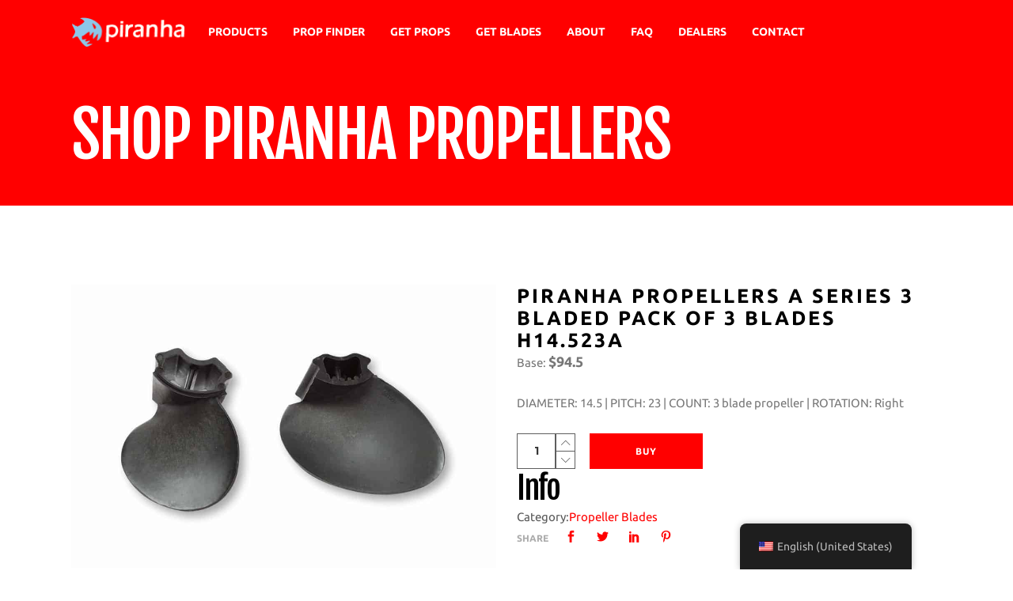

--- FILE ---
content_type: text/html; charset=UTF-8
request_url: https://piranha.com/product/piranha-propellers-a-series-3-bladed-pack-of-3-blades-h14-523a/
body_size: 17946
content:
<!DOCTYPE html>
<html lang="en-US">
<head>
    	
        <meta charset="UTF-8"/>
    	<meta name="format-detection" content="telephone=no">
        <link rel="profile" href="https://gmpg.org/xfn/11"/>
        <link rel="pingback" href="https://piranha.com/xmlrpc.php"/>

                <meta name="viewport" content="width=device-width,initial-scale=1,user-scalable=no">
        
	<title>Piranha Propellers A Series 3 Bladed Pack of 3 Blades H14.523A &#8211; Piranha Propellers</title>
<script type="application/javascript">var edgtCoreAjaxUrl = "https://piranha.com/wp-admin/admin-ajax.php"</script><script type="application/javascript">var EdgefAjaxUrl = "https://piranha.com/wp-admin/admin-ajax.php"</script><meta name='robots' content='max-image-preview:large' />
	<style>img:is([sizes="auto" i], [sizes^="auto," i]) { contain-intrinsic-size: 3000px 1500px }</style>
	<script>window._wca = window._wca || [];</script>
<link rel='dns-prefetch' href='//stats.wp.com' />

<link rel='dns-prefetch' href='//www.googletagmanager.com' />
<link rel='stylesheet' id='mediaelement-css' href='https://piranha.com/wp-includes/js/mediaelement/mediaelementplayer-legacy.min.css?ver=4.2.17' type='text/css' media='all' />
<link rel='stylesheet' id='wp-mediaelement-css' href='https://piranha.com/wp-includes/js/mediaelement/wp-mediaelement.min.css?ver=6.7.4' type='text/css' media='all' />
<style id='jetpack-sharing-buttons-style-inline-css' type='text/css'>
.jetpack-sharing-buttons__services-list{display:flex;flex-direction:row;flex-wrap:wrap;gap:0;list-style-type:none;margin:5px;padding:0}.jetpack-sharing-buttons__services-list.has-small-icon-size{font-size:12px}.jetpack-sharing-buttons__services-list.has-normal-icon-size{font-size:16px}.jetpack-sharing-buttons__services-list.has-large-icon-size{font-size:24px}.jetpack-sharing-buttons__services-list.has-huge-icon-size{font-size:36px}@media print{.jetpack-sharing-buttons__services-list{display:none!important}}.editor-styles-wrapper .wp-block-jetpack-sharing-buttons{gap:0;padding-inline-start:0}ul.jetpack-sharing-buttons__services-list.has-background{padding:1.25em 2.375em}
</style>
<style id='classic-theme-styles-inline-css' type='text/css'>
/*! This file is auto-generated */
.wp-block-button__link{color:#fff;background-color:#32373c;border-radius:9999px;box-shadow:none;text-decoration:none;padding:calc(.667em + 2px) calc(1.333em + 2px);font-size:1.125em}.wp-block-file__button{background:#32373c;color:#fff;text-decoration:none}
</style>
<link rel='stylesheet' id='woof-css' href='https://piranha.com/wp-content/plugins/woocommerce-products-filter/css/front.css?ver=1.3.7.4' type='text/css' media='all' />
<style id='woof-inline-css' type='text/css'>

.woof_products_top_panel li span, .woof_products_top_panel2 li span{background: url(https://piranha.com/wp-content/plugins/woocommerce-products-filter/img/delete.png);background-size: 14px 14px;background-repeat: no-repeat;background-position: right;}
.woof_edit_view{
                    display: none;
                }
div.woof h4 {font-size:14px;}
</style>
<link rel='stylesheet' id='chosen-drop-down-css' href='https://piranha.com/wp-content/plugins/woocommerce-products-filter/js/chosen/chosen.min.css?ver=1.3.7.4' type='text/css' media='all' />
<link rel='stylesheet' id='icheck-jquery-color-flat-css' href='https://piranha.com/wp-content/plugins/woocommerce-products-filter/js/icheck/skins/flat/_all.css?ver=1.3.7.4' type='text/css' media='all' />
<link rel='stylesheet' id='icheck-jquery-color-square-css' href='https://piranha.com/wp-content/plugins/woocommerce-products-filter/js/icheck/skins/square/_all.css?ver=1.3.7.4' type='text/css' media='all' />
<link rel='stylesheet' id='icheck-jquery-color-minimal-css' href='https://piranha.com/wp-content/plugins/woocommerce-products-filter/js/icheck/skins/minimal/_all.css?ver=1.3.7.4' type='text/css' media='all' />
<link rel='stylesheet' id='woof_by_author_html_items-css' href='https://piranha.com/wp-content/plugins/woocommerce-products-filter/ext/by_author/css/by_author.css?ver=1.3.7.4' type='text/css' media='all' />
<link rel='stylesheet' id='woof_by_instock_html_items-css' href='https://piranha.com/wp-content/plugins/woocommerce-products-filter/ext/by_instock/css/by_instock.css?ver=1.3.7.4' type='text/css' media='all' />
<link rel='stylesheet' id='woof_by_onsales_html_items-css' href='https://piranha.com/wp-content/plugins/woocommerce-products-filter/ext/by_onsales/css/by_onsales.css?ver=1.3.7.4' type='text/css' media='all' />
<link rel='stylesheet' id='woof_by_text_html_items-css' href='https://piranha.com/wp-content/plugins/woocommerce-products-filter/ext/by_text/assets/css/front.css?ver=1.3.7.4' type='text/css' media='all' />
<link rel='stylesheet' id='woof_label_html_items-css' href='https://piranha.com/wp-content/plugins/woocommerce-products-filter/ext/label/css/html_types/label.css?ver=1.3.7.4' type='text/css' media='all' />
<link rel='stylesheet' id='woof_select_radio_check_html_items-css' href='https://piranha.com/wp-content/plugins/woocommerce-products-filter/ext/select_radio_check/css/html_types/select_radio_check.css?ver=1.3.7.4' type='text/css' media='all' />
<link rel='stylesheet' id='woof_sd_html_items_checkbox-css' href='https://piranha.com/wp-content/plugins/woocommerce-products-filter/ext/smart_designer/css/elements/checkbox.css?ver=1.3.7.4' type='text/css' media='all' />
<link rel='stylesheet' id='woof_sd_html_items_radio-css' href='https://piranha.com/wp-content/plugins/woocommerce-products-filter/ext/smart_designer/css/elements/radio.css?ver=1.3.7.4' type='text/css' media='all' />
<link rel='stylesheet' id='woof_sd_html_items_switcher-css' href='https://piranha.com/wp-content/plugins/woocommerce-products-filter/ext/smart_designer/css/elements/switcher.css?ver=1.3.7.4' type='text/css' media='all' />
<link rel='stylesheet' id='woof_sd_html_items_color-css' href='https://piranha.com/wp-content/plugins/woocommerce-products-filter/ext/smart_designer/css/elements/color.css?ver=1.3.7.4' type='text/css' media='all' />
<link rel='stylesheet' id='woof_sd_html_items_tooltip-css' href='https://piranha.com/wp-content/plugins/woocommerce-products-filter/ext/smart_designer/css/tooltip.css?ver=1.3.7.4' type='text/css' media='all' />
<link rel='stylesheet' id='woof_sd_html_items_front-css' href='https://piranha.com/wp-content/plugins/woocommerce-products-filter/ext/smart_designer/css/front.css?ver=1.3.7.4' type='text/css' media='all' />
<link rel='stylesheet' id='woof-switcher23-css' href='https://piranha.com/wp-content/plugins/woocommerce-products-filter/css/switcher.css?ver=1.3.7.4' type='text/css' media='all' />
<style id='woocommerce-inline-inline-css' type='text/css'>
.woocommerce form .form-row .required { visibility: visible; }
</style>
<link rel='stylesheet' id='trp-floater-language-switcher-style-css' href='https://piranha.com/wp-content/plugins/translatepress-multilingual/assets/css/trp-floater-language-switcher.css?ver=3.0.6' type='text/css' media='all' />
<link rel='stylesheet' id='trp-language-switcher-style-css' href='https://piranha.com/wp-content/plugins/translatepress-multilingual/assets/css/trp-language-switcher.css?ver=3.0.6' type='text/css' media='all' />
<link rel='stylesheet' id='wc-composite-css-css' href='https://piranha.com/wp-content/plugins/woocommerce-composite-products/assets/css/frontend/woocommerce.css?ver=8.5.2' type='text/css' media='all' />
<link rel='stylesheet' id='brands-styles-css' href='https://piranha.com/wp-content/plugins/woocommerce/assets/css/brands.css?ver=10.3.7' type='text/css' media='all' />
<link rel='stylesheet' id='freestyle-edge-default-style-css' href='https://piranha.com/wp-content/themes/freestyle/style.css?ver=6.7.4' type='text/css' media='all' />
<link rel='stylesheet' id='freestyle_edge_default_child_style-css' href='https://piranha.com/wp-content/themes/freestyle-child/style.css?ver=6.7.4' type='text/css' media='all' />
<link rel='stylesheet' id='freestyle-edge-modules-plugins-css' href='https://piranha.com/wp-content/themes/freestyle/assets/css/plugins.min.css?ver=6.7.4' type='text/css' media='all' />
<link rel='stylesheet' id='freestyle-edge_modules-css' href='https://piranha.com/wp-content/themes/freestyle/assets/css/modules.min.css?ver=6.7.4' type='text/css' media='all' />
<link rel='stylesheet' id='edgtf-font_awesome-css' href='https://piranha.com/wp-content/themes/freestyle/assets/css/font-awesome/css/font-awesome.min.css?ver=6.7.4' type='text/css' media='all' />
<link rel='stylesheet' id='edgtf-font_elegant-css' href='https://piranha.com/wp-content/themes/freestyle/assets/css/elegant-icons/style.min.css?ver=6.7.4' type='text/css' media='all' />
<link rel='stylesheet' id='edgtf-ion_icons-css' href='https://piranha.com/wp-content/themes/freestyle/assets/css/ion-icons/css/ionicons.min.css?ver=6.7.4' type='text/css' media='all' />
<link rel='stylesheet' id='edgtf-linea_icons-css' href='https://piranha.com/wp-content/themes/freestyle/assets/css/linea-icons/style.css?ver=6.7.4' type='text/css' media='all' />
<link rel='stylesheet' id='edgtf-linear_icons-css' href='https://piranha.com/wp-content/themes/freestyle/assets/css/linear-icons/style.css?ver=6.7.4' type='text/css' media='all' />
<link rel='stylesheet' id='edgtf-simple_line_icons-css' href='https://piranha.com/wp-content/themes/freestyle/assets/css/simple-line-icons/simple-line-icons.css?ver=6.7.4' type='text/css' media='all' />
<link rel='stylesheet' id='edgtf-dripicons-css' href='https://piranha.com/wp-content/themes/freestyle/assets/css/dripicons/dripicons.css?ver=6.7.4' type='text/css' media='all' />
<link rel='stylesheet' id='edgtf-ico_moon-css' href='https://piranha.com/wp-content/themes/freestyle/assets/css/icomoon/css/icomoon.css?ver=6.7.4' type='text/css' media='all' />
<link rel='stylesheet' id='freestyle-edge-blog-css' href='https://piranha.com/wp-content/themes/freestyle/assets/css/blog.min.css?ver=6.7.4' type='text/css' media='all' />
<link rel='stylesheet' id='freestyle-edge-woocommerce-css' href='https://piranha.com/wp-content/themes/freestyle/assets/css/woocommerce.min.css?ver=6.7.4' type='text/css' media='all' />
<link rel='stylesheet' id='freestyle-edge-woocommerce-responsive-css' href='https://piranha.com/wp-content/themes/freestyle/assets/css/woocommerce-responsive.min.css?ver=6.7.4' type='text/css' media='all' />
<link rel='stylesheet' id='freestyle-edge-style-dynamic-css' href='https://piranha.com/wp-content/themes/freestyle/assets/css/style_dynamic.css?ver=1742928878' type='text/css' media='all' />
<link rel='stylesheet' id='freestyle-edge-modules-responsive-css' href='https://piranha.com/wp-content/themes/freestyle/assets/css/modules-responsive.min.css?ver=6.7.4' type='text/css' media='all' />
<link rel='stylesheet' id='freestyle-edge-blog-responsive-css' href='https://piranha.com/wp-content/themes/freestyle/assets/css/blog-responsive.min.css?ver=6.7.4' type='text/css' media='all' />
<link rel='stylesheet' id='freestyle-edge-style-dynamic-responsive-css' href='https://piranha.com/wp-content/themes/freestyle/assets/css/style_dynamic_responsive.css?ver=1742928878' type='text/css' media='all' />
<link rel='stylesheet' id='js_composer_front-css' href='https://piranha.com/wp-content/plugins/js_composer/assets/css/js_composer.min.css?ver=6.10.0' type='text/css' media='all' />
<link rel='stylesheet' id='freestyle-edge-google-fonts-css' href='https://piranha.com/wp-content/cache/perfmatters/piranha.com/fonts/8745bd5828d4.google-fonts.min.css' type='text/css' media='all' />
<link rel='stylesheet' id='tablepress-default-css' href='https://piranha.com/wp-content/plugins/tablepress/css/build/default.css?ver=3.2.6' type='text/css' media='all' />
<link rel='stylesheet' id='tablepress-responsive-tables-css' href='https://piranha.com/wp-content/plugins/tablepress-responsive-tables/css/tablepress-responsive.min.css?ver=1.8' type='text/css' media='all' />
<link rel='stylesheet' id='wc-cp-checkout-blocks-css' href='https://piranha.com/wp-content/plugins/woocommerce-composite-products/assets/css/frontend/checkout-blocks.css?ver=8.5.2' type='text/css' media='all' />
<link rel='stylesheet' id='wpce-main-style-css' href='https://piranha.com/wp-content/plugins/woo-parts-compatibility-editor/assets/css/style.css?ver=6.7.4' type='text/css' media='all' />
<link rel='stylesheet' id='select2-css' href='https://piranha.com/wp-content/plugins/woocommerce/assets/css/select2.css?ver=10.3.7' type='text/css' media='all' />
<script type="text/javascript" id="woof-husky-js-extra">
/* <![CDATA[ */
var woof_husky_txt = {"ajax_url":"https:\/\/piranha.com\/wp-admin\/admin-ajax.php","plugin_uri":"https:\/\/piranha.com\/wp-content\/plugins\/woocommerce-products-filter\/ext\/by_text\/","loader":"https:\/\/piranha.com\/wp-content\/plugins\/woocommerce-products-filter\/ext\/by_text\/assets\/img\/ajax-loader.gif","not_found":"Nothing found!","prev":"Prev","next":"Next","site_link":"https:\/\/piranha.com","default_data":{"placeholder":"search","behavior":"title_or_content_or_excerpt","search_by_full_word":"0","autocomplete":1,"how_to_open_links":"0","taxonomy_compatibility":"0","sku_compatibility":"1","custom_fields":"","search_desc_variant":"0","view_text_length":"10","min_symbols":"3","max_posts":"10","image":"","notes_for_customer":"","template":"","max_open_height":"300","page":0}};
/* ]]> */
</script>
<script type="text/javascript" src="https://piranha.com/wp-content/plugins/woocommerce-products-filter/ext/by_text/assets/js/husky.js?ver=1.3.7.4" id="woof-husky-js" defer></script>
<script type="text/javascript" src="https://piranha.com/wp-includes/js/jquery/jquery.min.js?ver=3.7.1" id="jquery-core-js"></script>
<script type="text/javascript" src="https://piranha.com/wp-content/plugins/woocommerce/assets/js/jquery-blockui/jquery.blockUI.min.js?ver=2.7.0-wc.10.3.7" id="wc-jquery-blockui-js" data-wp-strategy="defer" defer></script>
<script type="text/javascript" id="wc-add-to-cart-js-extra">
/* <![CDATA[ */
var wc_add_to_cart_params = {"ajax_url":"\/wp-admin\/admin-ajax.php","wc_ajax_url":"\/?wc-ajax=%%endpoint%%","i18n_view_cart":"View cart","cart_url":"https:\/\/piranha.com\/cart\/","is_cart":"","cart_redirect_after_add":"yes"};
/* ]]> */
</script>
<script type="text/javascript" src="https://piranha.com/wp-content/plugins/woocommerce/assets/js/frontend/add-to-cart.min.js?ver=10.3.7" id="wc-add-to-cart-js" data-wp-strategy="defer" defer></script>
<script type="text/javascript" id="wc-single-product-js-extra">
/* <![CDATA[ */
var wc_single_product_params = {"i18n_required_rating_text":"Please select a rating","i18n_rating_options":["1 of 5 stars","2 of 5 stars","3 of 5 stars","4 of 5 stars","5 of 5 stars"],"i18n_product_gallery_trigger_text":"View full-screen image gallery","review_rating_required":"yes","flexslider":{"rtl":false,"animation":"slide","smoothHeight":true,"directionNav":false,"controlNav":"thumbnails","slideshow":false,"animationSpeed":500,"animationLoop":false,"allowOneSlide":false},"zoom_enabled":"","zoom_options":[],"photoswipe_enabled":"","photoswipe_options":{"shareEl":false,"closeOnScroll":false,"history":false,"hideAnimationDuration":0,"showAnimationDuration":0},"flexslider_enabled":""};
/* ]]> */
</script>
<script type="text/javascript" src="https://piranha.com/wp-content/plugins/woocommerce/assets/js/frontend/single-product.min.js?ver=10.3.7" id="wc-single-product-js" defer data-wp-strategy="defer"></script>
<script type="text/javascript" src="https://piranha.com/wp-content/plugins/woocommerce/assets/js/js-cookie/js.cookie.min.js?ver=2.1.4-wc.10.3.7" id="wc-js-cookie-js" defer data-wp-strategy="defer"></script>
<script type="text/javascript" id="woocommerce-js-extra">
/* <![CDATA[ */
var woocommerce_params = {"ajax_url":"\/wp-admin\/admin-ajax.php","wc_ajax_url":"\/?wc-ajax=%%endpoint%%","i18n_password_show":"Show password","i18n_password_hide":"Hide password"};
/* ]]> */
</script>
<script type="text/javascript" src="https://piranha.com/wp-content/plugins/woocommerce/assets/js/frontend/woocommerce.min.js?ver=10.3.7" id="woocommerce-js" defer data-wp-strategy="defer"></script>
<script type="text/javascript" src="https://piranha.com/wp-content/plugins/translatepress-multilingual/assets/js/trp-frontend-compatibility.js?ver=3.0.6" id="trp-frontend-compatibility-js" defer></script>
<script type="text/javascript" src="https://piranha.com/wp-content/plugins/js_composer/assets/js/vendors/woocommerce-add-to-cart.js?ver=6.10.0" id="vc_woocommerce-add-to-cart-js-js" defer></script>
<script type="text/javascript" id="WCPAY_ASSETS-js-extra">
/* <![CDATA[ */
var wcpayAssets = {"url":"https:\/\/piranha.com\/wp-content\/plugins\/woocommerce-payments\/dist\/"};
/* ]]> */
</script>
<script type="text/javascript" src="https://stats.wp.com/s-202602.js" id="woocommerce-analytics-js" defer data-wp-strategy="defer"></script>
<script type="text/javascript" id="wpce-main-script-js-extra">
/* <![CDATA[ */
var wpce = {"ajax_url":"https:\/\/piranha.com\/wp-admin\/admin-ajax.php","preloader_finder_terms":[]};
/* ]]> */
</script>
<script type="text/javascript" src="https://piranha.com/wp-content/plugins/woo-parts-compatibility-editor/assets/js/scripts.js?ver=6.7.4" id="wpce-main-script-js" defer></script>
<script type="text/javascript" src="https://piranha.com/wp-content/plugins/woocommerce/assets/js/selectWoo/selectWoo.full.min.js?ver=1.0.9-wc.10.3.7" id="selectWoo-js" defer data-wp-strategy="defer"></script>
<link rel="canonical" href="https://piranha.com/product/piranha-propellers-a-series-3-bladed-pack-of-3-blades-h14-523a/" />
<meta name="generator" content="Site Kit by Google 1.168.0" /><!-- HFCM by 99 Robots - Snippet # 1: Conversion Tracking -->
<!-- Google Adwords conversion tracking on /checkout/order-recieved endpoint -->
<!-- Google tag (gtag.js) -->
<script async src="https://www.googletagmanager.com/gtag/js?id=AW-11311454719"></script>
<script>
  window.dataLayer = window.dataLayer || [];
  function gtag(){dataLayer.push(arguments);}
  gtag('js', new Date());

  gtag('config', 'AW-11311454719');
</script>
<!-- /end HFCM by 99 Robots -->
<link rel="alternate" hreflang="en-US" href="https://piranha.com/product/piranha-propellers-a-series-3-bladed-pack-of-3-blades-h14-523a/"/>
<link rel="alternate" hreflang="en" href="https://piranha.com/en/product/piranha-propellers-a-series-3-bladed-pack-of-3-blades-h14-523a/"/>
<link rel="alternate" hreflang="es-MX" href="https://piranha.com/es/product/piranha-propellers-a-series-3-bladed-pack-of-3-blades-h14-523a/"/>
<link rel="alternate" hreflang="es" href="https://piranha.com/es/product/piranha-propellers-a-series-3-bladed-pack-of-3-blades-h14-523a/"/>
	<style>img#wpstats{display:none}</style>
			<noscript><style>.woocommerce-product-gallery{ opacity: 1 !important; }</style></noscript>
	<meta name="generator" content="Powered by WPBakery Page Builder - drag and drop page builder for WordPress."/>
<script>function perfmatters_check_cart_fragments(){if(null!==document.getElementById("perfmatters-cart-fragments"))return!1;if(document.cookie.match("(^|;) ?woocommerce_cart_hash=([^;]*)(;|$)")){var e=document.createElement("script");e.id="perfmatters-cart-fragments",e.src="https://piranha.com/wp-content/plugins/woocommerce/assets/js/frontend/cart-fragments.min.js",e.async=!0,document.head.appendChild(e)}}perfmatters_check_cart_fragments(),document.addEventListener("click",function(){setTimeout(perfmatters_check_cart_fragments,1e3)});</script><link rel="icon" href="https://piranha.com/wp-content/uploads/2016/11/landing-graphic.png" sizes="32x32" />
<link rel="icon" href="https://piranha.com/wp-content/uploads/2016/11/landing-graphic.png" sizes="192x192" />
<link rel="apple-touch-icon" href="https://piranha.com/wp-content/uploads/2016/11/landing-graphic.png" />
<meta name="msapplication-TileImage" content="https://piranha.com/wp-content/uploads/2016/11/landing-graphic.png" />
		<style type="text/css" id="wp-custom-css">
			.maint-sec div.wp-block-button.aligncenter {text-align:center !important;margin-top:40px;}
.maint-sec div.wp-block-button a {background-color:#ff0000 !important;}
.ticss-3f08ab9a {text-align:center;margin:0 !important;}

footer .edgtf-footer-bottom-holder {
    background-color: #00263E !important;
}

.prop-finder-dropdown { 
    background-color: #fe4f00;
    color: #fff;
		display: inline-block;
    vertical-align: middle;
    position: relative;
		margin-right: 10px;
    font-size: 18px;
    font-style: normal;
    font-family: inherit;
    font-weight: 700;
    letter-spacing: 1px;
    text-transform: uppercase;
}

.prop-finder-dropdown:hover { 
    background-color: #fff;
    color: #000;
		display: inline-block;
    vertical-align: middle;
    position: relative;
		margin-right: 10px;
    font-size: 18px;
    font-style: normal;
    font-family: inherit;
    font-weight: 700;
    letter-spacing: 1px;
    text-transform: uppercase;
}

.prop-finder-manufacturer-dropdown { 
    background-color: #fe4f00;
    color: #fff;
		display: inline-block;
    vertical-align: middle;
    position: relative;
		margin-right: 10px;
    font-size: 18px;
    font-style: normal;
    font-family: inherit;
    font-weight: 700;
    letter-spacing: 1px;
    text-transform: uppercase;
}

.prop-finder-manufacturer-dropdown:hover { 
    background-color: #fff;
    color: #000;
		display: inline-block;
    vertical-align: middle;
    position: relative;
		margin-right: 10px;
    font-size: 18px;
    font-style: normal;
    font-family: inherit;
    font-weight: 700;
    letter-spacing: 1px;
    text-transform: uppercase;
}

.prop-finder-year-dropdown { 
    background-color: #fe4f00;
    color: #fff;
		display: inline-block;
    vertical-align: middle;
    position: relative;
		margin-right: 10px;
    font-size: 18px;
    font-style: normal;
    font-family: inherit;
    font-weight: 700;
    letter-spacing: 1px;
    text-transform: uppercase;
}

.prop-finder-year-dropdown:hover { 
    background-color: #fff;
    color: #000;
		display: inline-block;
    vertical-align: middle;
    position: relative;
		margin-right: 10px;
    font-size: 18px;
    font-style: normal;
    font-family: inherit;
    font-weight: 700;
    letter-spacing: 1px;
    text-transform: uppercase;
}

.prop-finder-horsepower-dropdown { 
    background-color: #fe4f00;
    color: #fff;
		display: inline-block;
    vertical-align: middle;
    position: relative;
		margin-right: 10px;
    font-size: 18px;
    font-style: normal;
    font-family: inherit;
    font-weight: 700;
    letter-spacing: 1px;
    text-transform: uppercase;
}

.prop-finder-horsepower-dropdown:hover { 
    background-color: #fff;
    color: #000;
		display: inline-block;
    vertical-align: middle;
    position: relative;
		margin-right: 10px;
    font-size: 18px;
    font-style: normal;
    font-family: inherit;
    font-weight: 700;
    letter-spacing: 1px;
    text-transform: uppercase;
}

.prop-finder-blades-dropdown { 
    background-color: #fe4f00;
    color: #fff;
		display: inline-block;
    vertical-align: middle;
    position: relative;
    font-size: 18px;
    font-style: normal;
    font-family: inherit;
    font-weight: 700;
    letter-spacing: 1px;
    text-transform: uppercase;
}

.prop-finder-blades-dropdown:hover { 
    background-color: #fff;
    color: #000;
		display: inline-block;
    vertical-align: middle;
    position: relative;
    font-size: 18px;
    font-style: normal;
    font-family: inherit;
    font-weight: 700;
    letter-spacing: 1px;
    text-transform: uppercase;
}

/* Composite Products Styles */
div.component_options_select_wrapper select.component, div.component_options_select_wrapper select.component_options_select {padding:10px;}
div.thumbnail_buttons button.component_option_thumbnail_select {padding:6px 12px;}
.composite_button button.single_add_to_cart_button.composite_add_to_cart_button.button {
	padding:6px 10px;
	color: #ffffff;
  background-color: #ff0000;
	border:none;
	padding:13px 50px;
	font-size:18px;}
div.product_meta h6 {font-size:40px}
div.composite_form:not(.paged) .component .component_inner {padding-bottom:1rem;}

/* Additional Links on Shop Sidebar */
div.shop-side-links {border:1px solid #ff0000;padding:10px;}
div.shop-side-links a:hover {color:#ff0000;}

/* Active Link Color Over Red */
body.archive.tax-product_cat.term-propeller-blades.term-272 #menu-main-menu a.current, body.page-id-10818 #menu-main-menu a.current {color:#8dc8e8;}

/* Style Privacy Page */
body.privacy-policy h4 {font-size:18px;}

/* Hide sale badge */
.edgtf-woocommerce-page .product .edgtf-product-badge, .woocommerce .product .edgtf-product-badge {display:none;}

/* Offline cc Checkout Styles */
select#cc-expire-month, select#cc-expire-year {padding:8px;}
.woocommerce-page form .payment_method_offline_cc .form-row-last {float:none;width:47%;}

.service-content{
	border-style: none !important;
	-webkit-box-shadow: none !important;
	-moz-box-shadow: none !important;
	box-shadow: none !important;
}		</style>
		<noscript><style> .wpb_animate_when_almost_visible { opacity: 1; }</style></noscript><noscript><style>.perfmatters-lazy[data-src]{display:none !important;}</style></noscript><style>body .perfmatters-lazy-css-bg:not([data-ll-status=entered]),body .perfmatters-lazy-css-bg:not([data-ll-status=entered]) *,body .perfmatters-lazy-css-bg:not([data-ll-status=entered])::before,body .perfmatters-lazy-css-bg:not([data-ll-status=entered])::after,body .perfmatters-lazy-css-bg:not([data-ll-status=entered]) *::before,body .perfmatters-lazy-css-bg:not([data-ll-status=entered]) *::after{background-image:none!important;will-change:transform;transition:opacity 0.025s ease-in,transform 0.025s ease-in!important;}</style></head>

<body data-rsssl=1 class="product-template-default single single-product postid-10665 theme-freestyle edgt-core-1.3.1 woocommerce woocommerce-page woocommerce-no-js translatepress-en_US freestyle child 1.8-child-ver-1.2.1 freestyle 1.8-ver-1.8  edgtf-smooth-page-transitions edgtf-mimic-ajax edgtf-blog-installed edgtf-header-centered edgtf-sticky-header-on-scroll-down-up edgtf-default-mobile-header edgtf-sticky-up-mobile-header edgtf-menu-item-first-level-bg-color edgtf-dropdown-animate-height edgtf-woocommerce-page edgtf-woocommerce-single-page edgtf-woocommerce-columns-4 wpb-js-composer js-comp-ver-6.10.0 vc_responsive">

<div class="edgtf-smooth-transition-loader edgtf-mimic-ajax">
    <div class="edgtf-st-loader">
        <div class="edgtf-st-loader1">
                    </div>
    </div>
</div>

<div class="edgtf-wrapper">
    <div class="edgtf-wrapper-inner">
        
<header class="edgtf-page-header">
        <div class="edgtf-menu-area" style=";">
                    <div class="edgtf-grid">
        			            <div class="edgtf-vertical-align-containers">
                <div class="edgtf-position-left">
                    <div class="edgtf-position-left-inner">
                        
<div class="edgtf-logo-wrapper">
    <a href="https://piranha.com/" style="height: 37px;">
        <img class="edgtf-normal-logo perfmatters-lazy" src="data:image/svg+xml,%3Csvg%20xmlns=&#039;http://www.w3.org/2000/svg&#039;%20width=&#039;0&#039;%20height=&#039;0&#039;%20viewBox=&#039;0%200%200%200&#039;%3E%3C/svg%3E" alt="logo" data-src="https://piranha.com/wp-content/uploads/2022/04/piranha-propellers-logo.webp" /><noscript><img class="edgtf-normal-logo" src="https://piranha.com/wp-content/uploads/2022/04/piranha-propellers-logo.webp" alt="logo"/></noscript>
                    </a>
</div>

                    </div>
                </div>
				<div class="edgtf-position-center">
					<div class="edgtf-position-center-inner">
						
<nav class="edgtf-main-menu edgtf-drop-down edgtf-default-nav">
    <ul id="menu-main-menu" class="clearfix"><li id="nav-menu-item-7602" class="menu-item menu-item-type-post_type menu-item-object-page edgtf-menu-narrow edgtf-wide-background"><a href="https://piranha.com/products/"><span class="edgtf-item-outer"><span class="edgtf-item-inner"><span class="edgtf-item-text " >Products</span></span><span class="plus"></span></span></a></li>
<li id="nav-menu-item-9819" class="menu-item menu-item-type-post_type menu-item-object-page edgtf-menu-narrow edgtf-wide-background"><a href="https://piranha.com/prop-finder/"><span class="edgtf-item-outer"><span class="edgtf-item-inner"><span class="edgtf-item-text " >Prop Finder</span></span><span class="plus"></span></span></a></li>
<li id="nav-menu-item-10841" class="menu-item menu-item-type-post_type menu-item-object-page edgtf-menu-narrow edgtf-wide-background"><a href="https://piranha.com/shop-for-piranha-propellers/"><span class="edgtf-item-outer"><span class="edgtf-item-inner"><span class="edgtf-item-text " >Get Props</span></span><span class="plus"></span></span></a></li>
<li id="nav-menu-item-10789" class="menu-item menu-item-type-taxonomy menu-item-object-product_cat current-product-ancestor current-menu-parent current-product-parent edgtf-menu-narrow edgtf-wide-background"><a href="https://piranha.com/product-category/propeller-blades/"><span class="edgtf-item-outer"><span class="edgtf-item-inner"><span class="edgtf-item-text " >Get Blades</span></span><span class="plus"></span></span></a></li>
<li id="nav-menu-item-8351" class="menu-item menu-item-type-post_type menu-item-object-page edgtf-menu-narrow edgtf-wide-background"><a href="https://piranha.com/about/"><span class="edgtf-item-outer"><span class="edgtf-item-inner"><span class="edgtf-item-text " >About</span></span><span class="plus"></span></span></a></li>
<li id="nav-menu-item-7606" class="menu-item menu-item-type-post_type menu-item-object-page edgtf-menu-narrow edgtf-wide-background"><a href="https://piranha.com/frequently-asked-questions/"><span class="edgtf-item-outer"><span class="edgtf-item-inner"><span class="edgtf-item-text " >FAQ</span></span><span class="plus"></span></span></a></li>
<li id="nav-menu-item-7607" class="menu-item menu-item-type-post_type menu-item-object-page edgtf-menu-narrow edgtf-wide-background"><a href="https://piranha.com/dealers/"><span class="edgtf-item-outer"><span class="edgtf-item-inner"><span class="edgtf-item-text " >Dealers</span></span><span class="plus"></span></span></a></li>
<li id="nav-menu-item-7608" class="menu-item menu-item-type-post_type menu-item-object-page edgtf-menu-narrow edgtf-wide-background"><a href="https://piranha.com/contact/"><span class="edgtf-item-outer"><span class="edgtf-item-inner"><span class="edgtf-item-text " >Contact</span></span><span class="plus"></span></span></a></li>
</ul></nav>

					</div>
				</div>
                <div class="edgtf-position-right">
                    <div class="edgtf-position-right-inner">
                                            </div>
                </div>
            </div>
                </div>
            </div>
        
<div class="edgtf-sticky-header">
        <div class="edgtf-sticky-holder">
                <div class=" edgtf-vertical-align-containers">
                <div class="edgtf-position-left">
                    <div class="edgtf-position-left-inner">
                        
<div class="edgtf-logo-wrapper">
    <a href="https://piranha.com/" style="height: 37px;">
        <img class="edgtf-normal-logo perfmatters-lazy" src="data:image/svg+xml,%3Csvg%20xmlns=&#039;http://www.w3.org/2000/svg&#039;%20width=&#039;0&#039;%20height=&#039;0&#039;%20viewBox=&#039;0%200%200%200&#039;%3E%3C/svg%3E" alt="logo" data-src="https://piranha.com/wp-content/uploads/2022/04/piranha-propellers-logo.webp" /><noscript><img class="edgtf-normal-logo" src="https://piranha.com/wp-content/uploads/2022/04/piranha-propellers-logo.webp" alt="logo"/></noscript>
                    </a>
</div>

                    </div>
                </div>
				<div class="edgtf-position-center">
					<div class="edgtf-position-center-inner">
						
<nav class="edgtf-main-menu edgtf-drop-down edgtf-default-nav">
    <ul id="menu-main-menu-1" class="clearfix"><li id="sticky-nav-menu-item-7602" class="menu-item menu-item-type-post_type menu-item-object-page edgtf-menu-narrow edgtf-wide-background"><a href="https://piranha.com/products/"><span class="edgtf-item-outer"><span class="edgtf-item-inner"><span class="edgtf-item-text " >Products</span></span><span class="plus"></span></span></a></li>
<li id="sticky-nav-menu-item-9819" class="menu-item menu-item-type-post_type menu-item-object-page edgtf-menu-narrow edgtf-wide-background"><a href="https://piranha.com/prop-finder/"><span class="edgtf-item-outer"><span class="edgtf-item-inner"><span class="edgtf-item-text " >Prop Finder</span></span><span class="plus"></span></span></a></li>
<li id="sticky-nav-menu-item-10841" class="menu-item menu-item-type-post_type menu-item-object-page edgtf-menu-narrow edgtf-wide-background"><a href="https://piranha.com/shop-for-piranha-propellers/"><span class="edgtf-item-outer"><span class="edgtf-item-inner"><span class="edgtf-item-text " >Get Props</span></span><span class="plus"></span></span></a></li>
<li id="sticky-nav-menu-item-10789" class="menu-item menu-item-type-taxonomy menu-item-object-product_cat current-product-ancestor current-menu-parent current-product-parent edgtf-menu-narrow edgtf-wide-background"><a href="https://piranha.com/product-category/propeller-blades/"><span class="edgtf-item-outer"><span class="edgtf-item-inner"><span class="edgtf-item-text " >Get Blades</span></span><span class="plus"></span></span></a></li>
<li id="sticky-nav-menu-item-8351" class="menu-item menu-item-type-post_type menu-item-object-page edgtf-menu-narrow edgtf-wide-background"><a href="https://piranha.com/about/"><span class="edgtf-item-outer"><span class="edgtf-item-inner"><span class="edgtf-item-text " >About</span></span><span class="plus"></span></span></a></li>
<li id="sticky-nav-menu-item-7606" class="menu-item menu-item-type-post_type menu-item-object-page edgtf-menu-narrow edgtf-wide-background"><a href="https://piranha.com/frequently-asked-questions/"><span class="edgtf-item-outer"><span class="edgtf-item-inner"><span class="edgtf-item-text " >FAQ</span></span><span class="plus"></span></span></a></li>
<li id="sticky-nav-menu-item-7607" class="menu-item menu-item-type-post_type menu-item-object-page edgtf-menu-narrow edgtf-wide-background"><a href="https://piranha.com/dealers/"><span class="edgtf-item-outer"><span class="edgtf-item-inner"><span class="edgtf-item-text " >Dealers</span></span><span class="plus"></span></span></a></li>
<li id="sticky-nav-menu-item-7608" class="menu-item menu-item-type-post_type menu-item-object-page edgtf-menu-narrow edgtf-wide-background"><a href="https://piranha.com/contact/"><span class="edgtf-item-outer"><span class="edgtf-item-inner"><span class="edgtf-item-text " >Contact</span></span><span class="plus"></span></span></a></li>
</ul></nav>

					</div>
				</div>
                <div class="edgtf-position-right">
                    <div class="edgtf-position-right-inner">
                        		<div class="edgtf-shopping-cart-outer">
			<div class="edgtf-shopping-cart-inner">
				<div class="edgtf-shopping-cart-header">
					<a class="edgtf-header-cart" href="https://piranha.com/cart/">
						<span class="edgtf-cart-icon ion-bag"></span>
						<span class="edgtf-cart-amount">0</span>
					</a>

					<div class="edgtf-shopping-cart-dropdown">
												<ul>

							
								<li class="edgtf-empty-cart">No products in the cart.</li>
							</ul>

							
						
						

						
											</div>
				</div>
			</div>
		</div>
		                    </div>
                </div>
            </div>
                </div>
</div>

</header>


<header class="edgtf-mobile-header">
    <div class="edgtf-mobile-header-inner">
                <div class="edgtf-mobile-header-holder">
            <div class="edgtf-grid">
                <div class="edgtf-vertical-align-containers">
                                            <div class="edgtf-mobile-menu-opener">
                            <a href="javascript:void(0)">
                    <span class="edgtf-mobile-opener-icon-holder">
                        <i class="edgtf-icon-font-awesome fa fa-bars " ></i>                    </span>
                            </a>
                        </div>
                                                                <div class="edgtf-position-center">
                            <div class="edgtf-position-center-inner">
                                
<div class="edgtf-mobile-logo-wrapper">
    <a href="https://piranha.com/" style="height: 37px">
        <img src="data:image/svg+xml,%3Csvg%20xmlns=&#039;http://www.w3.org/2000/svg&#039;%20width=&#039;0&#039;%20height=&#039;0&#039;%20viewBox=&#039;0%200%200%200&#039;%3E%3C/svg%3E" alt="mobile logo" class="perfmatters-lazy" data-src="https://piranha.com/wp-content/uploads/2022/04/piranha-propellers-logo.webp" /><noscript><img src="https://piranha.com/wp-content/uploads/2022/04/piranha-propellers-logo.webp" alt="mobile logo"/></noscript>
    </a>
</div>

                            </div>
                        </div>
                                        <div class="edgtf-position-right">
                        <div class="edgtf-position-right-inner">
                            		<div class="edgtf-shopping-cart-outer">
			<div class="edgtf-shopping-cart-inner">
				<div class="edgtf-shopping-cart-header">
					<a class="edgtf-header-cart" href="https://piranha.com/cart/">
						<span class="edgtf-cart-icon ion-bag"></span>
						<span class="edgtf-cart-amount">0</span>
					</a>

					<div class="edgtf-shopping-cart-dropdown">
												<ul>

							
								<li class="edgtf-empty-cart">No products in the cart.</li>
							</ul>

							
						
						

						
											</div>
				</div>
			</div>
		</div>
		                        </div>
                    </div>
                </div> <!-- close .edgtf-vertical-align-containers -->
            </div>
        </div>
        
	<nav class="edgtf-mobile-nav">
		<div class="edgtf-grid">
			<ul id="menu-main-menu-2" class=""><li id="mobile-menu-item-7602" class="menu-item menu-item-type-post_type menu-item-object-page "><a href="https://piranha.com/products/" class=""><span>Products</span></a></li>
<li id="mobile-menu-item-9819" class="menu-item menu-item-type-post_type menu-item-object-page "><a href="https://piranha.com/prop-finder/" class=""><span>Prop Finder</span></a></li>
<li id="mobile-menu-item-10841" class="menu-item menu-item-type-post_type menu-item-object-page "><a href="https://piranha.com/shop-for-piranha-propellers/" class=""><span>Get Props</span></a></li>
<li id="mobile-menu-item-10789" class="menu-item menu-item-type-taxonomy menu-item-object-product_cat current-product-ancestor current-menu-parent current-product-parent "><a href="https://piranha.com/product-category/propeller-blades/" class=""><span>Get Blades</span></a></li>
<li id="mobile-menu-item-8351" class="menu-item menu-item-type-post_type menu-item-object-page "><a href="https://piranha.com/about/" class=""><span>About</span></a></li>
<li id="mobile-menu-item-7606" class="menu-item menu-item-type-post_type menu-item-object-page "><a href="https://piranha.com/frequently-asked-questions/" class=""><span>FAQ</span></a></li>
<li id="mobile-menu-item-7607" class="menu-item menu-item-type-post_type menu-item-object-page "><a href="https://piranha.com/dealers/" class=""><span>Dealers</span></a></li>
<li id="mobile-menu-item-7608" class="menu-item menu-item-type-post_type menu-item-object-page "><a href="https://piranha.com/contact/" class=""><span>Contact</span></a></li>
</ul>		</div>
	</nav>

    </div>
</header> <!-- close .edgtf-mobile-header -->



                    <a id='edgtf-back-to-top'  href='#'>
                <span class="edgtf-icon-stack">
                     <span aria-hidden="true" class="edgtf-icon-font-elegant arrow_up  " ></span>                </span>
                <span class="edgtf-icon-stack">
                     <span aria-hidden="true" class="edgtf-icon-font-elegant arrow_up  " ></span>                </span>
            </a>
                
        <div class="edgtf-content" style="margin-top: -80px">
            <div class="edgtf-content-inner">
    <div class="edgtf-title edgtf-standard-type edgtf-content-left-alignment edgtf-title-medium-text-size edgtf-animation-no edgtf-title-in-grid" style="height:260px;background-color:#ff0000;" data-height="260" >
        <div class="edgtf-title-image"></div>
        <div class="edgtf-title-holder" style="height:180px;padding-top: 80px;">
            <div class="edgtf-container clearfix">
                <div class="edgtf-container-inner">
                    <div class="edgtf-title-subtitle-holder" style="">
                        <div class="edgtf-title-subtitle-holder-inner">
                                                                                        <h1 ><span>Shop Piranha Propellers</span></h1>
                                                                                    </div>
                    </div>
                </div>
            </div>
        </div>
    </div>

	<div class="edgtf-container" >
		<div class="edgtf-container-inner clearfix" >
<div class="woocommerce-notices-wrapper"></div><div id="product-10665" class="product type-product post-10665 status-publish first instock product_cat-propeller-blades has-post-thumbnail sale taxable shipping-taxable purchasable product-type-simple">

	
	<span class="edgtf-product-badge edgtf-onsale"><span class="edgtf-product-badge-inner edgtf-onsale-inner">Sale</span></span>
	
<div class="edgtf-single-product-images">
	<div class="images">

		<div data-thumb="https://piranha.com/wp-content/uploads/2023/01/Just_Blades-21-2.jpg" class="woocommerce-main-image woocommerce-product-gallery__image"><a href="https://piranha.com/wp-content/uploads/2023/01/Just_Blades-21-2.jpg"><img width="1024" height="683" src="https://piranha.com/wp-content/uploads/2023/01/Just_Blades-21-2.jpg" class="attachment-shop_single size-shop_single wp-post-image" alt="" title="" data-src="https://piranha.com/wp-content/uploads/2023/01/Just_Blades-21-2.jpg" data-large_image="https://piranha.com/wp-content/uploads/2023/01/Just_Blades-21-2.jpg" data-large_image_width="1024" data-large_image_height="683" decoding="async" fetchpriority="high" srcset="https://piranha.com/wp-content/uploads/2023/01/Just_Blades-21-2.jpg 1024w, https://piranha.com/wp-content/uploads/2023/01/Just_Blades-21-2-300x200.jpg 300w, https://piranha.com/wp-content/uploads/2023/01/Just_Blades-21-2-768x512.jpg 768w, https://piranha.com/wp-content/uploads/2023/01/Just_Blades-21-2-18x12.jpg 18w, https://piranha.com/wp-content/uploads/2023/01/Just_Blades-21-2-200x133.jpg 200w" sizes="(max-width: 1024px) 100vw, 1024px" /></a></div>
	<span class="edgtf-product-badge edgtf-onsale"><span class="edgtf-product-badge-inner edgtf-onsale-inner">Sale</span></span>
	
		<div class="thumbnails columns-3"></div>
	</div>
</div>
	<div class="summary entry-summary">
		<h4  itemprop="name" class="edgtf-single-product-title">Piranha Propellers A Series 3 Bladed Pack of 3 Blades H14.523A</h4>
<p class="price">
	Base: 	<span class='ns-price'>$94.5</span>

</p><div class="woocommerce-product-details__short-description">
	<p>DIAMETER: 14.5 | PITCH: 23 | COUNT: 3 blade propeller | ROTATION: Right</p>
	<!-- <p class="price">94.5</p> -->

</div>



	
	<form class="cart" method="post" enctype='multipart/form-data'>
		
			<div class="edgtf-quantity-buttons quantity">
				<label class="screen-reader-text" for="quantity_695d5b92e966f">Piranha Propellers A Series 3 Bladed Pack of 3 Blades H14.523A quantity</label>
		<input
			type="text"
			id="quantity_695d5b92e966f"
			class="input-text qty text edgtf-quantity-input"
			data-step="1"
			data-min="1"
			data-max=""
			name="quantity"
			value="1"
			title="Qty"
			size="4"
			pattern="[0-9]*"
			placeholder=""
			inputmode="numeric" />
		<div class="edgtf-quantity-controls">
			<span class="edgtf-quantity-plus lnr lnr-chevron-up"></span>
			<span class="edgtf-quantity-minus lnr lnr-chevron-down"></span>
		</div>
			</div>
	
		<input type="hidden" name="add-to-cart" value="10665" />

		<button type="submit"  class="edgtf-btn edgtf-btn-large edgtf-btn-solid single_add_to_cart_button alt edgtf-btn-solid-dark-hover"  >    		<span class="edgtf-btn-text">BUY</span>	    </button>
			</form>

	
<div class="product_meta">

    
    <h6 class="edgtf-product-meta-title">Info</h6>

    <span class="posted_in"><span class="edgtf-info-meta-title">Category:</span><span class="edgtf-info-meta-content"><a href="https://piranha.com/product-category/propeller-blades/" rel="tag">Propeller Blades</a></span></span>
    
    
</div>
<div class="edgtf-social-share-holder edgtf-list">
	<span class="edgtf-social-share-title">Share</span>
	<ul>
		<li class="edgtf-facebook-share">
	<a class="edgtf-share-link" href="#" onclick="window.open('http://www.facebook.com/sharer/sharer.php?u=https://piranha.com/product/piranha-propellers-a-series-3-bladed-pack-of-3-blades-h14-523a/');">
					<span class="edgtf-social-network-icon social_facebook"></span>
			</a>
</li><li class="edgtf-twitter-share">
	<a class="edgtf-share-link" href="#" onclick="window.open('https://twitter.com/intent/tweet?text=DIAMETER%3A+14.5+%7C+PITCH%3A+23+%7C+COUNT%3A+3+blade+propeller+%7C+ROTATION%3A+Right https://piranha.com/product/piranha-propellers-a-series-3-bladed-pack-of-3-blades-h14-523a/', 'popupwindow', 'scrollbars=yes,width=800,height=400');">
					<span class="edgtf-social-network-icon social_twitter"></span>
			</a>
</li><li class="edgtf-linkedin-share">
	<a class="edgtf-share-link" href="#" onclick="popUp=window.open('http://linkedin.com/shareArticle?mini=true&amp;url=https%3A%2F%2Fpiranha.com%2Fproduct%2Fpiranha-propellers-a-series-3-bladed-pack-of-3-blades-h14-523a%2F&amp;title=Piranha+Propellers+A+Series+3+Bladed+Pack+of+3+Blades+H14.523A', 'popupwindow', 'scrollbars=yes,width=800,height=400');popUp.focus();return false;">
					<span class="edgtf-social-network-icon social_linkedin"></span>
			</a>
</li><li class="edgtf-pinterest-share">
	<a class="edgtf-share-link" href="#" onclick="popUp=window.open('http://pinterest.com/pin/create/button/?url=https%3A%2F%2Fpiranha.com%2Fproduct%2Fpiranha-propellers-a-series-3-bladed-pack-of-3-blades-h14-523a%2F&amp;description=Piranha+Propellers+A+Series+3+Bladed+Pack+of+3+Blades+H14.523A&amp;media=https%3A%2F%2Fpiranha.com%2Fwp-content%2Fuploads%2F2023%2F01%2FJust_Blades-21-2.jpg', 'popupwindow', 'scrollbars=yes,width=800,height=400');popUp.focus();return false;">
					<span class="edgtf-social-network-icon social_pinterest"></span>
			</a>
</li>	</ul>
</div>
	<div class="edgtf-tabs edgtf-horizontal-tab woocommerce-tabs wc-tabs-wrapper">
		<ul class="edgtf-tabs-nav tabs wc-tabs" role="tablist">
							<li class="description_tab" id="tab-title-description" role="tab" aria-controls="tab-description">
					<a href="#tab-description">
						<h6>Description</h6>
					</a>
				</li>
							<li class="additional_information_tab" id="tab-title-additional_information" role="tab" aria-controls="tab-additional_information">
					<a href="#tab-additional_information">
						<h6>Additional information</h6>
					</a>
				</li>
							<li class="blade_table_tab_tab" id="tab-title-blade_table_tab" role="tab" aria-controls="tab-blade_table_tab">
					<a href="#tab-blade_table_tab">
						<h6>Blades</h6>
					</a>
				</li>
					</ul>
					<div class="edgtf-tab-container woocommerce-Tabs-panel woocommerce-Tabs-panel--description panel entry-content wc-tab" id="tab-description" role="tabpanel" aria-labelledby="tab-title-description">
				
	<h2>Description</h2>

<h4>Pack of 3 Blades</h4>
<p></br></p>
<p>Complete your Piranha Propeller Hub Assembly with a pack of 3 blades. </p>
<p>Piranha Propellers 3 blade propeller replacement blade fits A Series Piranha Propellers.  Don&#8217;t leave the dock without spare blades. These blades are also available individually. </p>
<p>Be sure to get our floating prop wrench and mesh gear bag for storage for convenience.</p>
<p></br></p>
<p><strong>Piranha Modular Propeller Systems are “revolutionary” in the boating industry. Manufactured from a patented high strength composite, Piranha Propellers can be repaired or re-pitched for performance in a matter of minutes. Remember to purchase and carry your spare blades!! For the best deal, check out our Pro and Performance Kits. They come with spare blades and floating prop wrench.</strong></p>
<p><H5>WARRANTY</H5></p>
<p>We guarantee the hub for life, you break it ….. that rarely happens ….. we’ll replace it. The heart of a Piranha Propeller is the aluminum cored center hub. The hub carries a lifetime guarantee. If you damage it for any reason, Piranha will replace it for you (shipping charges not included).</p>
			</div>
					<div class="edgtf-tab-container woocommerce-Tabs-panel woocommerce-Tabs-panel--additional_information panel entry-content wc-tab" id="tab-additional_information" role="tabpanel" aria-labelledby="tab-title-additional_information">
				
	<h2>Additional information</h2>

<table class="woocommerce-product-attributes shop_attributes" aria-label="Product Details">
			<tr class="woocommerce-product-attributes-item woocommerce-product-attributes-item--attribute_pa_diameter">
			<th class="woocommerce-product-attributes-item__label" scope="row">Diameter</th>
			<td class="woocommerce-product-attributes-item__value"><p><a href="https://piranha.com/diameter/14-5/" rel="tag">14.5</a></p>
</td>
		</tr>
			<tr class="woocommerce-product-attributes-item woocommerce-product-attributes-item--attribute_pa_pitch">
			<th class="woocommerce-product-attributes-item__label" scope="row">Pitch</th>
			<td class="woocommerce-product-attributes-item__value"><p><a href="https://piranha.com/pitch/23/" rel="tag">23</a></p>
</td>
		</tr>
			<tr class="woocommerce-product-attributes-item woocommerce-product-attributes-item--attribute_pa_rotation">
			<th class="woocommerce-product-attributes-item__label" scope="row">Rotation</th>
			<td class="woocommerce-product-attributes-item__value"><p><a href="https://piranha.com/rotation/right/" rel="tag">Right</a></p>
</td>
		</tr>
			<tr class="woocommerce-product-attributes-item woocommerce-product-attributes-item--attribute_pa_blade-count">
			<th class="woocommerce-product-attributes-item__label" scope="row">Blade Count</th>
			<td class="woocommerce-product-attributes-item__value"><p><a href="https://piranha.com/blade-count/3-blade-propeller/" rel="tag">3 blade propeller</a></p>
</td>
		</tr>
			<tr class="woocommerce-product-attributes-item woocommerce-product-attributes-item--attribute_pa_blade-group">
			<th class="woocommerce-product-attributes-item__label" scope="row">Blade Group</th>
			<td class="woocommerce-product-attributes-item__value"><p><a href="https://piranha.com/blade-group/a3/" rel="tag">A3</a></p>
</td>
		</tr>
			<tr class="woocommerce-product-attributes-item woocommerce-product-attributes-item--attribute_pa_series-name">
			<th class="woocommerce-product-attributes-item__label" scope="row">Series Name</th>
			<td class="woocommerce-product-attributes-item__value"><p><a href="https://piranha.com/series-name/a-series/" rel="tag">A Series</a></p>
</td>
		</tr>
			<tr class="woocommerce-product-attributes-item woocommerce-product-attributes-item--attribute_pa_make">
			<th class="woocommerce-product-attributes-item__label" scope="row">Make</th>
			<td class="woocommerce-product-attributes-item__value"><p><a href="https://piranha.com/make/evinrude/" rel="tag">Evinrude</a>, <a href="https://piranha.com/make/force/" rel="tag">Force</a>, <a href="https://piranha.com/make/honda/" rel="tag">Honda</a>, <a href="https://piranha.com/make/johnson/" rel="tag">Johnson</a>, <a href="https://piranha.com/make/mariner/" rel="tag">Mariner</a>, <a href="https://piranha.com/make/mercruiser/" rel="tag">Mercruiser</a>, <a href="https://piranha.com/make/mercury/" rel="tag">Mercury</a>, <a href="https://piranha.com/make/nissan/" rel="tag">Nissan</a>, <a href="https://piranha.com/make/omc/" rel="tag">OMC</a>, <a href="https://piranha.com/make/suzuki/" rel="tag">Suzuki</a>, <a href="https://piranha.com/make/tohatsu/" rel="tag">Tohatsu</a>, <a href="https://piranha.com/make/volvo/" rel="tag">Volvo</a>, <a href="https://piranha.com/make/yamaha/" rel="tag">Yamaha</a></p>
</td>
		</tr>
	</table>
			</div>
					<div class="edgtf-tab-container woocommerce-Tabs-panel woocommerce-Tabs-panel--blade_table_tab panel entry-content wc-tab" id="tab-blade_table_tab" role="tabpanel" aria-labelledby="tab-title-blade_table_tab">
				<h2>Blade Options</h2>			</div>
		
			</div>

	</div>

	
	<section class="up-sells upsells products">
					<h2>You may also like&hellip;</h2>
		
		<ul class="products columns-4">

			
				<li class="product type-product post-10549 status-publish first instock product_cat-featured product_cat-piranha-accessories has-post-thumbnail taxable shipping-taxable purchasable product-type-simple">
	<a href="https://piranha.com/product/hydrofoil-stabilizer/" class="woocommerce-LoopProduct-link woocommerce-loop-product__link"><img width="200" height="200" src="data:image/svg+xml,%3Csvg%20xmlns=&#039;http://www.w3.org/2000/svg&#039;%20width=&#039;200&#039;%20height=&#039;200&#039;%20viewBox=&#039;0%200%20200%20200&#039;%3E%3C/svg%3E" class="attachment-woocommerce_thumbnail size-woocommerce_thumbnail perfmatters-lazy" alt="Hydrofoil Stabilizer" decoding="async" data-src="https://piranha.com/wp-content/uploads/2023/01/hydrofoil-stabilizer-1000-200x200.jpg" data-srcset="https://piranha.com/wp-content/uploads/2023/01/hydrofoil-stabilizer-1000-200x200.jpg 200w, https://piranha.com/wp-content/uploads/2023/01/hydrofoil-stabilizer-1000-300x300.jpg 300w, https://piranha.com/wp-content/uploads/2023/01/hydrofoil-stabilizer-1000-150x150.jpg 150w, https://piranha.com/wp-content/uploads/2023/01/hydrofoil-stabilizer-1000-768x768.jpg 768w, https://piranha.com/wp-content/uploads/2023/01/hydrofoil-stabilizer-1000-12x12.jpg 12w, https://piranha.com/wp-content/uploads/2023/01/hydrofoil-stabilizer-1000-550x550.jpg 550w, https://piranha.com/wp-content/uploads/2023/01/hydrofoil-stabilizer-1000-100x100.jpg 100w, https://piranha.com/wp-content/uploads/2023/01/hydrofoil-stabilizer-1000.jpg 1000w" data-sizes="(max-width: 200px) 100vw, 200px" /><noscript><img width="200" height="200" src="https://piranha.com/wp-content/uploads/2023/01/hydrofoil-stabilizer-1000-200x200.jpg" class="attachment-woocommerce_thumbnail size-woocommerce_thumbnail" alt="Hydrofoil Stabilizer" decoding="async" srcset="https://piranha.com/wp-content/uploads/2023/01/hydrofoil-stabilizer-1000-200x200.jpg 200w, https://piranha.com/wp-content/uploads/2023/01/hydrofoil-stabilizer-1000-300x300.jpg 300w, https://piranha.com/wp-content/uploads/2023/01/hydrofoil-stabilizer-1000-150x150.jpg 150w, https://piranha.com/wp-content/uploads/2023/01/hydrofoil-stabilizer-1000-768x768.jpg 768w, https://piranha.com/wp-content/uploads/2023/01/hydrofoil-stabilizer-1000-12x12.jpg 12w, https://piranha.com/wp-content/uploads/2023/01/hydrofoil-stabilizer-1000-550x550.jpg 550w, https://piranha.com/wp-content/uploads/2023/01/hydrofoil-stabilizer-1000-100x100.jpg 100w, https://piranha.com/wp-content/uploads/2023/01/hydrofoil-stabilizer-1000.jpg 1000w" sizes="(max-width: 200px) 100vw, 200px" /></noscript></a><h5 class="edgtf-product-list-product-title"><a href="https://piranha.com/product/hydrofoil-stabilizer/">Hydrofoil Stabilizer</a></h5>
	<span class="price"><span class="woocommerce-Price-amount amount"><bdi><span class="woocommerce-Price-currencySymbol">&#36;</span>45.00</bdi></span></span>
			<div class="edgtf-product-cat">
				<a href="https://piranha.com/product-category/featured/" rel="tag">Featured</a>, <a href="https://piranha.com/product-category/piranha-accessories/" rel="tag">Piranha Accessories</a>			</div>
		</li>

			
		</ul>

	</section>

	</div>


			</div>
	</div>
	</div> <!-- close div.content_inner -->
</div>  <!-- close div.content -->

<footer >
	<div class="edgtf-footer-inner clearfix">

		
<div class="edgtf-footer-bottom-holder">
	<div class="edgtf-footer-bottom-holder-inner">
					<div class="edgtf-container">
				<div class="edgtf-container-inner">

		<div class="edgtf-two-columns-50-50 clearfix">
	<div class="edgtf-two-columns-50-50-inner">
		<div class="edgtf-column">
			<div class="edgtf-column-inner">
							</div>
		</div>
		<div class="edgtf-column">
			<div class="edgtf-column-inner">
							</div>
		</div>
	</div>
</div>				</div>
			</div>
				</div>
	</div>

	</div>
</footer>

</div> <!-- close div.edgtf-wrapper-inner  -->
</div> <!-- close div.edgtf-wrapper -->
<template id="tp-language" data-tp-language="en_US"></template>        <div id="trp-floater-ls" onclick="" data-no-translation class="trp-language-switcher-container trp-floater-ls-names trp-bottom-right trp-color-dark flags-full-names" >
            <div id="trp-floater-ls-current-language" class="trp-with-flags">

                <a href="#" class="trp-floater-ls-disabled-language trp-ls-disabled-language" onclick="event.preventDefault()">
					<img class="trp-flag-image perfmatters-lazy" src="data:image/svg+xml,%3Csvg%20xmlns=&#039;http://www.w3.org/2000/svg&#039;%20width=&#039;18&#039;%20height=&#039;12&#039;%20viewBox=&#039;0%200%2018%2012&#039;%3E%3C/svg%3E" width="18" height="12" alt="en_US" title="English (United States)" data-src="https://piranha.com/wp-content/plugins/translatepress-multilingual/assets/images/flags/en_US.png" /><noscript><img class="trp-flag-image" src="https://piranha.com/wp-content/plugins/translatepress-multilingual/assets/images/flags/en_US.png" width="18" height="12" alt="en_US" title="English (United States)"></noscript>English (United States)				</a>

            </div>
            <div id="trp-floater-ls-language-list" class="trp-with-flags" >

                <div class="trp-language-wrap trp-language-wrap-bottom">                    <a href="https://piranha.com/es/product/piranha-propellers-a-series-3-bladed-pack-of-3-blades-h14-523a/"
                         title="Spanish">
          						  <img class="trp-flag-image perfmatters-lazy" src="data:image/svg+xml,%3Csvg%20xmlns=&#039;http://www.w3.org/2000/svg&#039;%20width=&#039;18&#039;%20height=&#039;12&#039;%20viewBox=&#039;0%200%2018%2012&#039;%3E%3C/svg%3E" width="18" height="12" alt="es_MX" title="Spanish" data-src="https://piranha.com/wp-content/plugins/translatepress-multilingual/assets/images/flags/es_MX.png" /><noscript><img class="trp-flag-image" src="https://piranha.com/wp-content/plugins/translatepress-multilingual/assets/images/flags/es_MX.png" width="18" height="12" alt="es_MX" title="Spanish"></noscript>Spanish					          </a>
                <a href="#" class="trp-floater-ls-disabled-language trp-ls-disabled-language" onclick="event.preventDefault()"><img class="trp-flag-image perfmatters-lazy" src="data:image/svg+xml,%3Csvg%20xmlns=&#039;http://www.w3.org/2000/svg&#039;%20width=&#039;18&#039;%20height=&#039;12&#039;%20viewBox=&#039;0%200%2018%2012&#039;%3E%3C/svg%3E" width="18" height="12" alt="en_US" title="English (United States)" data-src="https://piranha.com/wp-content/plugins/translatepress-multilingual/assets/images/flags/en_US.png" /><noscript><img class="trp-flag-image" src="https://piranha.com/wp-content/plugins/translatepress-multilingual/assets/images/flags/en_US.png" width="18" height="12" alt="en_US" title="English (United States)"></noscript>English (United States)</a></div>            </div>
        </div>

    <script type="application/ld+json">{"@context":"https:\/\/schema.org\/","@type":"Product","@id":"https:\/\/piranha.com\/product\/piranha-propellers-a-series-3-bladed-pack-of-3-blades-h14-523a\/#product","name":"Piranha Propellers A Series 3 Bladed Pack of 3 Blades H14.523A","url":"https:\/\/piranha.com\/product\/piranha-propellers-a-series-3-bladed-pack-of-3-blades-h14-523a\/","description":"DIAMETER: 14.5 | PITCH: 23 | COUNT: 3 blade propeller | ROTATION: Right","image":"https:\/\/piranha.com\/wp-content\/uploads\/2023\/01\/Just_Blades-21-2.jpg","sku":10665,"offers":[{"@type":"Offer","priceSpecification":[{"@type":"UnitPriceSpecification","price":"94.50","priceCurrency":"USD","valueAddedTaxIncluded":false,"validThrough":"2027-12-31"},{"@type":"UnitPriceSpecification","price":"105.00","priceCurrency":"USD","valueAddedTaxIncluded":false,"validThrough":"2027-12-31","priceType":"https:\/\/schema.org\/ListPrice"}],"priceValidUntil":"2027-12-31","availability":"https:\/\/schema.org\/InStock","url":"https:\/\/piranha.com\/product\/piranha-propellers-a-series-3-bladed-pack-of-3-blades-h14-523a\/","seller":{"@type":"Organization","name":"Piranha Propellers","url":"https:\/\/piranha.com"}}]}</script>	<script type='text/javascript'>
		(function () {
			var c = document.body.className;
			c = c.replace(/woocommerce-no-js/, 'woocommerce-js');
			document.body.className = c;
		})();
	</script>
	<link rel='stylesheet' id='wc-blocks-style-css' href='https://piranha.com/wp-content/plugins/woocommerce/assets/client/blocks/wc-blocks.css?ver=wc-10.3.7' type='text/css' media='all' />
<link rel='stylesheet' id='woof_sections_style-css' href='https://piranha.com/wp-content/plugins/woocommerce-products-filter/ext/sections/css/sections.css?ver=1.3.7.4' type='text/css' media='all' />
<link rel='stylesheet' id='woof_tooltip-css-css' href='https://piranha.com/wp-content/plugins/woocommerce-products-filter/js/tooltip/css/tooltipster.bundle.min.css?ver=1.3.7.4' type='text/css' media='all' />
<link rel='stylesheet' id='woof_tooltip-css-noir-css' href='https://piranha.com/wp-content/plugins/woocommerce-products-filter/js/tooltip/css/plugins/tooltipster/sideTip/themes/tooltipster-sideTip-noir.min.css?ver=1.3.7.4' type='text/css' media='all' />
<link rel='stylesheet' id='ion.range-slider-css' href='https://piranha.com/wp-content/plugins/woocommerce-products-filter/js/ion.range-slider/css/ion.rangeSlider.css?ver=1.3.7.4' type='text/css' media='all' />
<link rel='stylesheet' id='woof-front-builder-css-css' href='https://piranha.com/wp-content/plugins/woocommerce-products-filter/ext/front_builder/css/front-builder.css?ver=1.3.7.4' type='text/css' media='all' />
<link rel='stylesheet' id='woof-slideout-tab-css-css' href='https://piranha.com/wp-content/plugins/woocommerce-products-filter/ext/slideout/css/jquery.tabSlideOut.css?ver=1.3.7.4' type='text/css' media='all' />
<link rel='stylesheet' id='woof-slideout-css-css' href='https://piranha.com/wp-content/plugins/woocommerce-products-filter/ext/slideout/css/slideout.css?ver=1.3.7.4' type='text/css' media='all' />
<script type="text/javascript" src="https://piranha.com/wp-includes/js/dist/hooks.min.js?ver=4d63a3d491d11ffd8ac6" id="wp-hooks-js" defer></script>
<script type="text/javascript" src="https://piranha.com/wp-includes/js/dist/i18n.min.js?ver=5e580eb46a90c2b997e6" id="wp-i18n-js" defer></script>
<script type="text/javascript" id="wp-i18n-js-after">
/* <![CDATA[ */
wp.i18n.setLocaleData( { 'text direction\u0004ltr': [ 'ltr' ] } );
/* ]]> */
</script>
<script type="text/javascript" id="composite-product-scripts-js-extra">
/* <![CDATA[ */
var composite_product_data = {"nonce":"0be3d5e7a2","ajax_url":"https:\/\/piranha.com\/wp-admin\/admin-ajax.php","product_id":"10665"};
/* ]]> */
</script>
<script type="text/javascript" src="https://piranha.com/wp-content/themes/freestyle-child/js/composite-product-scripts.js?ver=1.0" id="composite-product-scripts-js" defer></script>
<script type="text/javascript" src="https://piranha.com/wp-includes/js/jquery/ui/core.min.js?ver=1.13.3" id="jquery-ui-core-js" defer></script>
<script type="text/javascript" src="https://piranha.com/wp-includes/js/jquery/ui/tabs.min.js?ver=1.13.3" id="jquery-ui-tabs-js" defer></script>
<script type="text/javascript" src="https://piranha.com/wp-includes/js/jquery/ui/accordion.min.js?ver=1.13.3" id="jquery-ui-accordion-js" defer></script>
<script type="text/javascript" id="mediaelement-core-js-before">
/* <![CDATA[ */
var mejsL10n = {"language":"en","strings":{"mejs.download-file":"Download File","mejs.install-flash":"You are using a browser that does not have Flash player enabled or installed. Please turn on your Flash player plugin or download the latest version from https:\/\/get.adobe.com\/flashplayer\/","mejs.fullscreen":"Fullscreen","mejs.play":"Play","mejs.pause":"Pause","mejs.time-slider":"Time Slider","mejs.time-help-text":"Use Left\/Right Arrow keys to advance one second, Up\/Down arrows to advance ten seconds.","mejs.live-broadcast":"Live Broadcast","mejs.volume-help-text":"Use Up\/Down Arrow keys to increase or decrease volume.","mejs.unmute":"Unmute","mejs.mute":"Mute","mejs.volume-slider":"Volume Slider","mejs.video-player":"Video Player","mejs.audio-player":"Audio Player","mejs.captions-subtitles":"Captions\/Subtitles","mejs.captions-chapters":"Chapters","mejs.none":"None","mejs.afrikaans":"Afrikaans","mejs.albanian":"Albanian","mejs.arabic":"Arabic","mejs.belarusian":"Belarusian","mejs.bulgarian":"Bulgarian","mejs.catalan":"Catalan","mejs.chinese":"Chinese","mejs.chinese-simplified":"Chinese (Simplified)","mejs.chinese-traditional":"Chinese (Traditional)","mejs.croatian":"Croatian","mejs.czech":"Czech","mejs.danish":"Danish","mejs.dutch":"Dutch","mejs.english":"English","mejs.estonian":"Estonian","mejs.filipino":"Filipino","mejs.finnish":"Finnish","mejs.french":"French","mejs.galician":"Galician","mejs.german":"German","mejs.greek":"Greek","mejs.haitian-creole":"Haitian Creole","mejs.hebrew":"Hebrew","mejs.hindi":"Hindi","mejs.hungarian":"Hungarian","mejs.icelandic":"Icelandic","mejs.indonesian":"Indonesian","mejs.irish":"Irish","mejs.italian":"Italian","mejs.japanese":"Japanese","mejs.korean":"Korean","mejs.latvian":"Latvian","mejs.lithuanian":"Lithuanian","mejs.macedonian":"Macedonian","mejs.malay":"Malay","mejs.maltese":"Maltese","mejs.norwegian":"Norwegian","mejs.persian":"Persian","mejs.polish":"Polish","mejs.portuguese":"Portuguese","mejs.romanian":"Romanian","mejs.russian":"Russian","mejs.serbian":"Serbian","mejs.slovak":"Slovak","mejs.slovenian":"Slovenian","mejs.spanish":"Spanish","mejs.swahili":"Swahili","mejs.swedish":"Swedish","mejs.tagalog":"Tagalog","mejs.thai":"Thai","mejs.turkish":"Turkish","mejs.ukrainian":"Ukrainian","mejs.vietnamese":"Vietnamese","mejs.welsh":"Welsh","mejs.yiddish":"Yiddish"}};
/* ]]> */
</script>
<script type="text/javascript" src="https://piranha.com/wp-includes/js/mediaelement/mediaelement-and-player.min.js?ver=4.2.17" id="mediaelement-core-js" defer></script>
<script type="text/javascript" src="https://piranha.com/wp-includes/js/mediaelement/mediaelement-migrate.min.js?ver=6.7.4" id="mediaelement-migrate-js" defer></script>
<script type="text/javascript" id="mediaelement-js-extra">
/* <![CDATA[ */
var _wpmejsSettings = {"pluginPath":"\/wp-includes\/js\/mediaelement\/","classPrefix":"mejs-","stretching":"responsive","audioShortcodeLibrary":"mediaelement","videoShortcodeLibrary":"mediaelement"};
/* ]]> */
</script>
<script type="text/javascript" src="https://piranha.com/wp-includes/js/mediaelement/wp-mediaelement.min.js?ver=6.7.4" id="wp-mediaelement-js" defer></script>
<script type="text/javascript" src="https://piranha.com/wp-content/themes/freestyle/assets/js/modules/plugins/Chart.min.js?ver=6.7.4" id="Chart.min.js-js" defer></script>
<script type="text/javascript" src="https://piranha.com/wp-content/themes/freestyle/assets/js/modules/plugins/ScrollToPlugin.min.js?ver=6.7.4" id="ScrollToPlugin.min.js-js" defer></script>
<script type="text/javascript" src="https://piranha.com/wp-content/themes/freestyle/assets/js/modules/plugins/TweenLite.min.js?ver=6.7.4" id="TweenLite.min.js-js" defer></script>
<script type="text/javascript" src="https://piranha.com/wp-content/themes/freestyle/assets/js/modules/plugins/bootstrapCarousel.js?ver=6.7.4" id="bootstrapCarousel.js-js" defer></script>
<script type="text/javascript" src="https://piranha.com/wp-content/themes/freestyle/assets/js/modules/plugins/chaffle.js?ver=6.7.4" id="chaffle.js-js" defer></script>
<script type="text/javascript" src="https://piranha.com/wp-content/themes/freestyle/assets/js/modules/plugins/counter.js?ver=6.7.4" id="counter.js-js" defer></script>
<script type="text/javascript" src="https://piranha.com/wp-content/themes/freestyle/assets/js/modules/plugins/easypiechart.js?ver=6.7.4" id="easypiechart.js-js" defer></script>
<script type="text/javascript" src="https://piranha.com/wp-content/themes/freestyle/assets/js/modules/plugins/fluidvids.min.js?ver=6.7.4" id="fluidvids.min.js-js" defer></script>
<script type="text/javascript" src="https://piranha.com/wp-content/themes/freestyle/assets/js/modules/plugins/jquery.appear.js?ver=6.7.4" id="jquery.appear.js-js" defer></script>
<script type="text/javascript" src="https://piranha.com/wp-content/themes/freestyle/assets/js/modules/plugins/jquery.easing.1.3.js?ver=6.7.4" id="jquery.easing.1.3.js-js" defer></script>
<script type="text/javascript" src="https://piranha.com/wp-content/themes/freestyle/assets/js/modules/plugins/jquery.hoverIntent.min.js?ver=6.7.4" id="jquery.hoverIntent.min.js-js" defer></script>
<script type="text/javascript" src="https://piranha.com/wp-content/themes/freestyle/assets/js/modules/plugins/jquery.mixitup.min.js?ver=6.7.4" id="jquery.mixitup.min.js-js" defer></script>
<script type="text/javascript" src="https://piranha.com/wp-content/themes/freestyle/assets/js/modules/plugins/jquery.multiscroll.min.js?ver=6.7.4" id="jquery.multiscroll.min.js-js" defer></script>
<script type="text/javascript" src="https://piranha.com/wp-content/themes/freestyle/assets/js/modules/plugins/jquery.nicescroll.min.js?ver=6.7.4" id="jquery.nicescroll.min.js-js" defer></script>
<script type="text/javascript" src="https://piranha.com/wp-content/themes/freestyle/assets/js/modules/plugins/jquery.plugin.js?ver=6.7.4" id="jquery.plugin.js-js" defer></script>
<script type="text/javascript" src="https://piranha.com/wp-content/themes/freestyle/assets/js/modules/plugins/jquery.prettyPhoto.js?ver=6.7.4" id="jquery.prettyPhoto.js-js" defer></script>
<script type="text/javascript" src="https://piranha.com/wp-content/themes/freestyle/assets/js/modules/plugins/jquery.touchSwipe.min.js?ver=6.7.4" id="jquery.touchSwipe.min.js-js" defer></script>
<script type="text/javascript" src="https://piranha.com/wp-content/themes/freestyle/assets/js/modules/plugins/jquery.waitforimages.js?ver=6.7.4" id="jquery.waitforimages.js-js" defer></script>
<script type="text/javascript" src="https://piranha.com/wp-content/themes/freestyle/assets/js/modules/plugins/jquery.waypoints.min.js?ver=6.7.4" id="jquery.waypoints.min.js-js" defer></script>
<script type="text/javascript" src="https://piranha.com/wp-content/themes/freestyle/assets/js/modules/plugins/jquery.zzz.countdown.min.js?ver=6.7.4" id="jquery.zzz.countdown.min.js-js" defer></script>
<script type="text/javascript" src="https://piranha.com/wp-content/themes/freestyle/assets/js/modules/plugins/modernizr.custom.85257.js?ver=6.7.4" id="modernizr.custom.85257.js-js" defer></script>
<script type="text/javascript" src="https://piranha.com/wp-content/themes/freestyle/assets/js/modules/plugins/parallax.min.js?ver=6.7.4" id="parallax.min.js-js" defer></script>
<script type="text/javascript" src="https://piranha.com/wp-content/themes/freestyle/assets/js/modules/plugins/select2.min.js?ver=6.7.4" id="select2.min.js-js" defer></script>
<script type="text/javascript" src="https://piranha.com/wp-content/themes/freestyle/assets/js/modules/plugins/skrollr.js?ver=6.7.4" id="skrollr.js-js" defer></script>
<script type="text/javascript" src="https://piranha.com/wp-content/themes/freestyle/assets/js/modules/plugins/slick.min.js?ver=6.7.4" id="slick.min.js-js" defer></script>
<script type="text/javascript" src="https://piranha.com/wp-content/themes/freestyle/assets/js/modules/plugins/typed.js?ver=6.7.4" id="typed.js-js" defer></script>
<script type="text/javascript" src="https://piranha.com/wp-content/plugins/js_composer/assets/lib/bower/isotope/dist/isotope.pkgd.min.js?ver=6.10.0" id="isotope-js" defer></script>
<script type="text/javascript" id="freestyle-edge-modules-js-extra">
/* <![CDATA[ */
var edgtfGlobalVars = {"vars":{"edgtfAddForAdminBar":0,"edgtfElementAppearAmount":-150,"edgtfFirstMainColor":"#ff0000","edgtfFinishedMessage":"No more posts","edgtfLoadingMoreText":"Loading...","edgtfMessage":"Loading new posts...","edgtfLoadMoreText":"Show More","edgtfAddingToCart":"Adding to Cart...","edgtfTopBarHeight":0,"edgtfStickyHeaderHeight":65,"edgtfStickyHeaderTransparencyHeight":65,"edgtfStickyScrollAmount":0,"edgtfLogoAreaHeight":0,"edgtfMenuAreaHeight":80,"edgtfMobileHeaderHeight":40}};
var edgtfPerPageVars = {"vars":{"edgtfStickyScrollAmount":0,"edgtfHeaderTransparencyHeight":0}};
/* ]]> */
</script>
<script type="text/javascript" src="https://piranha.com/wp-content/themes/freestyle/assets/js/modules.min.js?ver=6.7.4" id="freestyle-edge-modules-js" defer></script>
<script type="text/javascript" src="https://piranha.com/wp-content/themes/freestyle/assets/js/blog.min.js?ver=6.7.4" id="freestyle-edge-blog-js" defer></script>
<script type="text/javascript" src="https://piranha.com/wp-content/plugins/js_composer/assets/js/dist/js_composer_front.min.js?ver=6.10.0" id="wpb_composer_front_js-js" defer></script>
<script type="text/javascript" src="https://piranha.com/wp-includes/js/dist/vendor/wp-polyfill.min.js?ver=3.15.0" id="wp-polyfill-js" defer></script>
<script type="text/javascript" src="https://piranha.com/wp-content/plugins/jetpack/jetpack_vendor/automattic/woocommerce-analytics/build/woocommerce-analytics-client.js?minify=false&amp;ver=75adc3c1e2933e2c8c6a" id="woocommerce-analytics-client-js" defer data-wp-strategy="defer"></script>
<script type="text/javascript" id="edgtf-like-js-extra">
/* <![CDATA[ */
var edgtfLike = {"ajaxurl":"https:\/\/piranha.com\/wp-admin\/admin-ajax.php"};
/* ]]> */
</script>
<script type="text/javascript" src="https://piranha.com/wp-content/themes/freestyle/assets/js/like.min.js?ver=1.0" id="edgtf-like-js" defer></script>
<script type="text/javascript" src="https://piranha.com/wp-content/plugins/woocommerce/assets/js/sourcebuster/sourcebuster.min.js?ver=10.3.7" id="sourcebuster-js-js" defer></script>
<script type="text/javascript" id="wc-order-attribution-js-extra">
/* <![CDATA[ */
var wc_order_attribution = {"params":{"lifetime":1.0e-5,"session":30,"base64":false,"ajaxurl":"https:\/\/piranha.com\/wp-admin\/admin-ajax.php","prefix":"wc_order_attribution_","allowTracking":true},"fields":{"source_type":"current.typ","referrer":"current_add.rf","utm_campaign":"current.cmp","utm_source":"current.src","utm_medium":"current.mdm","utm_content":"current.cnt","utm_id":"current.id","utm_term":"current.trm","utm_source_platform":"current.plt","utm_creative_format":"current.fmt","utm_marketing_tactic":"current.tct","session_entry":"current_add.ep","session_start_time":"current_add.fd","session_pages":"session.pgs","session_count":"udata.vst","user_agent":"udata.uag"}};
/* ]]> */
</script>
<script type="text/javascript" src="https://piranha.com/wp-content/plugins/woocommerce/assets/js/frontend/order-attribution.min.js?ver=10.3.7" id="wc-order-attribution-js" defer></script>
<script type="text/javascript" id="perfmatters-lazy-load-js-before">
/* <![CDATA[ */
window.lazyLoadOptions={elements_selector:"img[data-src],.perfmatters-lazy,.perfmatters-lazy-css-bg",thresholds:"0px 0px",class_loading:"pmloading",class_loaded:"pmloaded",callback_loaded:function(element){if(element.tagName==="IFRAME"){if(element.classList.contains("pmloaded")){if(typeof window.jQuery!="undefined"){if(jQuery.fn.fitVids){jQuery(element).parent().fitVids()}}}}}};window.addEventListener("LazyLoad::Initialized",function(e){var lazyLoadInstance=e.detail.instance;});
/* ]]> */
</script>
<script type="text/javascript" async src="https://piranha.com/wp-content/plugins/perfmatters/js/lazyload.min.js?ver=2.5.5" id="perfmatters-lazy-load-js"></script>
<script type="text/javascript" src="https://www.google.com/recaptcha/api.js?render=6Ld7CxkaAAAAAJMWuJl11YRY6U9MV8S2MbMV3hAk&amp;ver=3.0" id="google-recaptcha-js" defer></script>
<script type="text/javascript" id="jetpack-stats-js-before">
/* <![CDATA[ */
_stq = window._stq || [];
_stq.push([ "view", JSON.parse("{\"v\":\"ext\",\"blog\":\"224202499\",\"post\":\"10665\",\"tz\":\"-8\",\"srv\":\"piranha.com\",\"j\":\"1:15.3.1\"}") ]);
_stq.push([ "clickTrackerInit", "224202499", "10665" ]);
/* ]]> */
</script>
<script type="text/javascript" src="https://stats.wp.com/e-202602.js" id="jetpack-stats-js" defer data-wp-strategy="defer"></script>
<script type="text/javascript" src="https://piranha.com/wp-content/plugins/woocommerce-products-filter/js/tooltip/js/tooltipster.bundle.min.js?ver=1.3.7.4" id="woof_tooltip-js-js" defer></script>
<script type="text/javascript" src="https://piranha.com/wp-content/plugins/woocommerce-products-filter/js/icheck/icheck.min.js?ver=1.3.7.4" id="icheck-jquery-js" defer></script>
<script type="text/javascript" id="woof_front-js-extra">
/* <![CDATA[ */
var woof_filter_titles = {"pa_pitch":"Product Pitch","pa_diameter":"Product Diameter","pa_blade-group":"Product Blade Group","pa_blade-count":"Product Blade Count","pa_rotation":"Product Rotation","pa_series-name":"Product Series Name"};
var woof_ext_filter_titles = {"woof_author":"By author","stock":"In stock","onsales":"On sale","byrating":"By rating","woof_text":"By text"};
/* ]]> */
</script>
<script type="text/javascript" id="woof_front-js-before">
/* <![CDATA[ */
        const woof_front_nonce = "262d54b5a3";
        var woof_is_permalink =1;
        var woof_shop_page = "";
                var woof_m_b_container =".woocommerce-products-header";
        var woof_really_curr_tax = {};
        var woof_current_page_link = location.protocol + '//' + location.host + location.pathname;
        /*lets remove pagination from woof_current_page_link*/
        woof_current_page_link = woof_current_page_link.replace(/\page\/[0-9]+/, "");
                        woof_current_page_link = "https://piranha.com/shop-piranha/";
                        var woof_link = 'https://piranha.com/wp-content/plugins/woocommerce-products-filter/';
        
        var woof_ajaxurl = "https://piranha.com/wp-admin/admin-ajax.php";

        var woof_lang = {
        'orderby': "orderby",
        'date': "date",
        'perpage': "per page",
        'pricerange': "price range",
        'menu_order': "menu order",
        'popularity': "popularity",
        'rating': "rating",
        'price': "price low to high",
        'price-desc': "price high to low",
        'clear_all': "Clear All",
        'list_opener': "Сhild list opener",
        };

        if (typeof woof_lang_custom == 'undefined') {
        var woof_lang_custom = {};/*!!important*/
        }

        var woof_is_mobile = 0;
        


        var woof_show_price_search_button = 0;
        var woof_show_price_search_type = 0;
        
        var woof_show_price_search_type = 0;
        var swoof_search_slug = "swoof";

        
        var icheck_skin = {};
                                icheck_skin.skin = "square";
            icheck_skin.color = "grey";
        
        var woof_select_type = 'chosen';


                var woof_current_values = '[]';
                var woof_lang_loading = "Loading ...";

                    woof_lang_loading = "Finding your prop...";
        
        var woof_lang_show_products_filter = "show products filter";
        var woof_lang_hide_products_filter = "hide products filter";
        var woof_lang_pricerange = "price range";

        var woof_use_beauty_scroll =1;

        var woof_autosubmit =1;
        var woof_ajaxurl = "https://piranha.com/wp-admin/admin-ajax.php";
        /*var woof_submit_link = "";*/
        var woof_is_ajax = 0;
        var woof_ajax_redraw = 0;
        var woof_ajax_page_num =1;
        var woof_ajax_first_done = false;
        var woof_checkboxes_slide_flag = 1;


        /*toggles*/
        var woof_toggle_type = "text";

        var woof_toggle_closed_text = "+";
        var woof_toggle_opened_text = "-";

        var woof_toggle_closed_image = "https://piranha.com/wp-content/plugins/woocommerce-products-filter/img/plus.svg";
        var woof_toggle_opened_image = "https://piranha.com/wp-content/plugins/woocommerce-products-filter/img/minus.svg";

        var woof_save_state_checkbox = 1;

        /*indexes which can be displayed in red buttons panel*/
                var woof_accept_array = ["min_price", "orderby", "perpage", "woof_author","stock","onsales","byrating","woof_text","min_rating","product_brand","product_visibility","product_cat","product_tag","pa_blade-count","pa_blade-group","pa_diameter","pa_make","pa_pitch","pa_rotation","pa_series-name"];

        
        /*for extensions*/

        var woof_ext_init_functions = null;
                    woof_ext_init_functions = '{"by_author":"woof_init_author","by_instock":"woof_init_instock","by_onsales":"woof_init_onsales","by_text":"woof_init_text","label":"woof_init_labels","select_radio_check":"woof_init_select_radio_check"}';
        

        
        var woof_overlay_skin = "default";

        
 function woof_js_after_ajax_done() { jQuery(document).trigger('woof_ajax_done'); 

}
 var woof_front_sd_is_a=1;var woof_front_show_notes=1;var woof_lang_front_builder_del="Are you sure you want to delete this filter-section?";var woof_lang_front_builder_options="Options";var woof_lang_front_builder_option="Option";var woof_lang_front_builder_section_options="Section Options";var woof_lang_front_builder_description="Description";var woof_lang_front_builder_close="Close";var woof_lang_front_builder_suggest="Suggest the feature";var woof_lang_front_builder_good_to_use="good to use in content areas";var woof_lang_front_builder_confirm_sd="Smart Designer item will be created and attached to this filter section and will cancel current type, proceed?";var woof_lang_front_builder_creating="Creating";var woof_lang_front_builder_shortcode="Shortcode";var woof_lang_front_builder_layout="Layout";var woof_lang_front_builder_filter_section="Section options";var woof_lang_front_builder_filter_redrawing="filter redrawing";var woof_lang_front_builder_filter_redrawn="redrawn";var woof_lang_front_builder_filter_redrawn="redrawn";var woof_lang_front_builder_title_top_info="this functionality is only visible for the site administrator";var woof_lang_front_builder_title_top_info_demo="demo mode is activated, and results are visible only to you";;var woof_lang_front_builder_select="+ Add filter section";
/* ]]> */
</script>
<script type="text/javascript" src="https://piranha.com/wp-content/plugins/woocommerce-products-filter/js/front.js?ver=1.3.7.4" id="woof_front-js" defer></script>
<script type="text/javascript" src="https://piranha.com/wp-content/plugins/woocommerce-products-filter/js/html_types/radio.js?ver=1.3.7.4" id="woof_radio_html_items-js" defer></script>
<script type="text/javascript" src="https://piranha.com/wp-content/plugins/woocommerce-products-filter/js/html_types/checkbox.js?ver=1.3.7.4" id="woof_checkbox_html_items-js" defer></script>
<script type="text/javascript" src="https://piranha.com/wp-content/plugins/woocommerce-products-filter/js/html_types/select.js?ver=1.3.7.4" id="woof_select_html_items-js" defer></script>
<script type="text/javascript" src="https://piranha.com/wp-content/plugins/woocommerce-products-filter/js/html_types/mselect.js?ver=1.3.7.4" id="woof_mselect_html_items-js" defer></script>
<script type="text/javascript" src="https://piranha.com/wp-content/plugins/woocommerce-products-filter/ext/by_author/js/by_author.js?ver=1.3.7.4" id="woof_by_author_html_items-js" defer></script>
<script type="text/javascript" src="https://piranha.com/wp-content/plugins/woocommerce-products-filter/ext/by_instock/js/by_instock.js?ver=1.3.7.4" id="woof_by_instock_html_items-js" defer></script>
<script type="text/javascript" src="https://piranha.com/wp-content/plugins/woocommerce-products-filter/ext/by_onsales/js/by_onsales.js?ver=1.3.7.4" id="woof_by_onsales_html_items-js" defer></script>
<script type="text/javascript" src="https://piranha.com/wp-content/plugins/woocommerce-products-filter/ext/by_text/assets/js/front.js?ver=1.3.7.4" id="woof_by_text_html_items-js" defer></script>
<script type="text/javascript" src="https://piranha.com/wp-content/plugins/woocommerce-products-filter/ext/label/js/html_types/label.js?ver=1.3.7.4" id="woof_label_html_items-js" defer></script>
<script type="text/javascript" src="https://piranha.com/wp-content/plugins/woocommerce-products-filter/ext/sections/js/sections.js?ver=1.3.7.4" id="woof_sections_html_items-js" defer></script>
<script type="text/javascript" src="https://piranha.com/wp-content/plugins/woocommerce-products-filter/ext/select_radio_check/js/html_types/select_radio_check.js?ver=1.3.7.4" id="woof_select_radio_check_html_items-js" defer></script>
<script type="text/javascript" src="https://piranha.com/wp-content/plugins/woocommerce-products-filter/ext/smart_designer/js/front.js?ver=1.3.7.4" id="woof_sd_html_items-js" defer></script>
<script type="text/javascript" src="https://piranha.com/wp-content/plugins/woocommerce-products-filter/js/chosen/chosen.jquery.js?ver=1.3.7.4" id="chosen-drop-down-js"></script>
<script type="text/javascript" src="https://piranha.com/wp-content/plugins/woocommerce-products-filter/js/ion.range-slider/js/ion.rangeSlider.min.js?ver=1.3.7.4" id="ion.range-slider-js" defer></script>
<script type="text/javascript" src="https://piranha.com/wp-includes/js/dist/dom-ready.min.js?ver=f77871ff7694fffea381" id="wp-dom-ready-js" defer></script>
<script type="text/javascript" id="wcpay-frontend-tracks-js-extra">
/* <![CDATA[ */
var wcPayFrontendTracks = [{"event":"product_page_view","properties":{"theme_type":"short_code","record_event_data":{"is_admin_event":false,"track_on_all_stores":true}}}];
/* ]]> */
</script>
<script type="text/javascript" id="wcpay-frontend-tracks-js-before">
/* <![CDATA[ */
			var wcpayConfig = wcpayConfig || JSON.parse( decodeURIComponent( '%7B%22publishableKey%22%3Anull%2C%22testMode%22%3Afalse%2C%22accountId%22%3Anull%2C%22ajaxUrl%22%3A%22https%3A%5C%2F%5C%2Fpiranha.com%5C%2Fwp-admin%5C%2Fadmin-ajax.php%22%2C%22wcAjaxUrl%22%3A%22%5C%2F%3Fwc-ajax%3D%25%25endpoint%25%25%22%2C%22createSetupIntentNonce%22%3A%22b3592fc0c1%22%2C%22initWooPayNonce%22%3A%22a25af5016f%22%2C%22saveUPEAppearanceNonce%22%3A%2225dad25cd4%22%2C%22genericErrorMessage%22%3A%22There%20was%20a%20problem%20processing%20the%20payment.%20Please%20check%20your%20email%20inbox%20and%20refresh%20the%20page%20to%20try%20again.%22%2C%22fraudServices%22%3A%7B%22stripe%22%3A%5B%5D%2C%22sift%22%3A%7B%22beacon_key%22%3A%221d81b5c86a%22%2C%22user_id%22%3A%22%22%2C%22session_id%22%3A%22st_%5EpvFlzDQGSsdv6qD2O3PpxUZnheh-_t_6dc5f7d5c7b47f7c13feaddf063fc8%22%7D%7D%2C%22features%22%3A%5B%22products%22%2C%22refunds%22%2C%22tokenization%22%2C%22add_payment_method%22%5D%2C%22forceNetworkSavedCards%22%3Afalse%2C%22locale%22%3A%22en%22%2C%22isPreview%22%3Afalse%2C%22isSavedCardsEnabled%22%3Atrue%2C%22isPaymentRequestEnabled%22%3Atrue%2C%22isWooPayEnabled%22%3Afalse%2C%22isWoopayExpressCheckoutEnabled%22%3Afalse%2C%22isWoopayFirstPartyAuthEnabled%22%3Afalse%2C%22isWooPayEmailInputEnabled%22%3Atrue%2C%22isWooPayDirectCheckoutEnabled%22%3Afalse%2C%22isWooPayGlobalThemeSupportEnabled%22%3Afalse%2C%22woopayHost%22%3A%22https%3A%5C%2F%5C%2Fpay.woo.com%22%2C%22platformTrackerNonce%22%3A%2237672cff5a%22%2C%22accountIdForIntentConfirmation%22%3A%22%22%2C%22wcpayVersionNumber%22%3A%2210.3.1%22%2C%22woopaySignatureNonce%22%3A%223956d60bb6%22%2C%22woopaySessionNonce%22%3A%22f12b6a83e1%22%2C%22woopayMerchantId%22%3A224202499%2C%22icon%22%3A%22https%3A%5C%2F%5C%2Fpiranha.com%5C%2Fwp-content%5C%2Fplugins%5C%2Fwoocommerce-payments%5C%2Fassets%5C%2Fimages%5C%2Fpayment-methods%5C%2Fgeneric-card.svg%22%2C%22woopayMinimumSessionData%22%3A%7B%22blog_id%22%3A224202499%2C%22data%22%3A%7B%22session%22%3A%22IHhJsMLUSVXMaZVSpZdQRd7EBuqyq%5C%2Fyf3wnhHDIh%5C%2FiiSRYi5UENutTIp%5C%2FPq9HM6Twsvr%5C%2Fi5o5gAxkvUHvpkz50n6BRMEkqTjke95ihKzpP4RBftrIZAHEVlrTWBzKZYNamYJbG%2BRLb%2B1o9AJ%2BYu4KeR4Hpz7MmWZOarD1eEMFzUIhtnog%2Bk4G6Ua4No694qEfItMUkt%2B6tDMiyoIgTIdZ4DVBOVw9MHBWqMMQyLlL4hRZr7rhktvp3BGLlkGWj%2BWCMbqeU6wJx6B8Fi1T7ffnGzyRVr7tfYA9rY695yLIw%2BmCDZe7JavvAICmlM8FLq%5C%2Fw6VKOo8mDWBGn3w9j3VHzUERPl82QHEijsMscJ4sSuS8z27NyhcMEWm5YjYeMaO%2BGV%2B8P4Vxv7neP9xcNfr4Ovq3IOTaY0RKhfpC8SfIHDgFxM7vuS23eBctC4Q8SrEodUCJGnJyC%5C%2FJJJZkgIFFkxHEeW3sD9b8OQolZGDDcT8D2JOpHi5JeDLkJYB4qa3LNyDroCycf0LayaCrUsdOjLLJwO7Zg5awHalGqiMf3DsE%3D%22%2C%22iv%22%3A%22ktNtga8oqf7txxQBj2MtjQ%3D%3D%22%2C%22hash%22%3A%22ODYxMmNmNmUyOTI4N2JjOWZiNjdhMzY4NTMyNTgzMTU3OWZlYWM0M2Q3ZTk0YTFiYTljNDlhNmY0NGJjNzQwYg%3D%3D%22%7D%7D%2C%22isMultiCurrencyEnabled%22%3Atrue%2C%22accountDescriptor%22%3A%22%22%2C%22addPaymentReturnURL%22%3A%22https%3A%5C%2F%5C%2Fpiranha.com%5C%2Fmy-account%5C%2Fpayment-methods%5C%2F%22%2C%22gatewayId%22%3A%22woocommerce_payments%22%2C%22isCheckout%22%3Afalse%2C%22paymentMethodsConfig%22%3A%7B%22card%22%3A%7B%22isReusable%22%3Atrue%2C%22isBnpl%22%3Afalse%2C%22title%22%3A%22Card%22%2C%22icon%22%3A%22https%3A%5C%2F%5C%2Fpiranha.com%5C%2Fwp-content%5C%2Fplugins%5C%2Fwoocommerce-payments%5C%2Fassets%5C%2Fimages%5C%2Fpayment-methods%5C%2Fgeneric-card.svg%22%2C%22darkIcon%22%3A%22https%3A%5C%2F%5C%2Fpiranha.com%5C%2Fwp-content%5C%2Fplugins%5C%2Fwoocommerce-payments%5C%2Fassets%5C%2Fimages%5C%2Fpayment-methods%5C%2Fgeneric-card.svg%22%2C%22showSaveOption%22%3Atrue%2C%22countries%22%3A%5B%5D%2C%22gatewayId%22%3A%22woocommerce_payments%22%2C%22testingInstructions%22%3A%22Use%20test%20card%20%3Cbutton%20type%3D%5C%22button%5C%22%20class%3D%5C%22js-woopayments-copy-test-number%5C%22%20aria-label%3D%5C%22Click%20to%20copy%20the%20test%20number%20to%20clipboard%5C%22%20title%3D%5C%22Copy%20to%20clipboard%5C%22%3E%3Ci%3E%3C%5C%2Fi%3E%3Cspan%3E4242%204242%204242%204242%3C%5C%2Fbutton%3E%20or%20refer%20to%20our%20%3Ca%20href%3D%5C%22https%3A%5C%2F%5C%2Fwoocommerce.com%5C%2Fdocument%5C%2Fwoopayments%5C%2Ftesting-and-troubleshooting%5C%2Ftesting%5C%2F%23test-cards%5C%22%20target%3D%5C%22_blank%5C%22%3Etesting%20guide%3C%5C%2Fa%3E.%22%2C%22forceNetworkSavedCards%22%3Afalse%7D%7D%2C%22upeAppearance%22%3Afalse%2C%22upeAddPaymentMethodAppearance%22%3Afalse%2C%22upeBnplProductPageAppearance%22%3Afalse%2C%22upeBnplClassicCartAppearance%22%3Afalse%2C%22upeBnplCartBlockAppearance%22%3Afalse%2C%22wcBlocksUPEAppearance%22%3Afalse%2C%22wcBlocksUPEAppearanceTheme%22%3Afalse%2C%22cartContainsSubscription%22%3Afalse%2C%22currency%22%3A%22USD%22%2C%22cartTotal%22%3A0%2C%22enabledBillingFields%22%3A%7B%22billing_first_name%22%3A%7B%22required%22%3Atrue%7D%2C%22billing_last_name%22%3A%7B%22required%22%3Atrue%7D%2C%22billing_company%22%3A%7B%22required%22%3Afalse%7D%2C%22billing_country%22%3A%7B%22required%22%3Atrue%7D%2C%22billing_address_1%22%3A%7B%22required%22%3Atrue%7D%2C%22billing_address_2%22%3A%7B%22required%22%3Afalse%7D%2C%22billing_city%22%3A%7B%22required%22%3Atrue%7D%2C%22billing_state%22%3A%7B%22required%22%3Atrue%7D%2C%22billing_postcode%22%3A%7B%22required%22%3Atrue%7D%2C%22billing_phone%22%3A%7B%22required%22%3Atrue%7D%2C%22billing_email%22%3A%7B%22required%22%3Atrue%7D%7D%2C%22storeCountry%22%3A%22US%22%2C%22storeApiURL%22%3A%22https%3A%5C%2F%5C%2Fpiranha.com%5C%2Fwp-json%5C%2Fwc%5C%2Fstore%22%7D' ) );
			
/* ]]> */
</script>
<script type="text/javascript" src="https://piranha.com/wp-content/plugins/woocommerce-payments/dist/frontend-tracks.js?ver=10.3.1" id="wcpay-frontend-tracks-js" defer></script>
<script type="text/javascript" src="https://piranha.com/wp-content/plugins/woocommerce-products-filter/ext/slideout/js/jquery.tabSlideOut.js?ver=1.3.7.4" id="woof-slideout-js-js" defer></script>
<script type="text/javascript" src="https://piranha.com/wp-content/plugins/woocommerce-products-filter/ext/slideout/js/slideout.js?ver=1.3.7.4" id="woof-slideout-init-js" defer></script>
		<script type="text/javascript">
			(function() {
				window.wcAnalytics = window.wcAnalytics || {};
				const wcAnalytics = window.wcAnalytics;

				// Set the assets URL for webpack to find the split assets.
				wcAnalytics.assets_url = 'https://piranha.com/wp-content/plugins/jetpack/jetpack_vendor/automattic/woocommerce-analytics/src/../build/';

				// Set the REST API tracking endpoint URL.
				wcAnalytics.trackEndpoint = 'https://piranha.com/wp-json/woocommerce-analytics/v1/track';

				// Set common properties for all events.
				wcAnalytics.commonProps = {"blog_id":224202499,"store_id":"51331a0a-26a2-4707-8940-7426c1332a5c","ui":null,"url":"https://piranha.com","woo_version":"10.3.7","wp_version":"6.7.4","store_admin":0,"device":"desktop","store_currency":"USD","timezone":"America/Los_Angeles","is_guest":1};

				// Set the event queue.
				wcAnalytics.eventQueue = [{"eventName":"product_view","props":{"pi":10665,"pn":"Piranha Propellers A Series 3 Bladed Pack of 3 Blades H14.523A","pc":"Propeller Blades","pp":"94.5","pt":"simple"}}];

				// Features.
				wcAnalytics.features = {
					ch: false,
					sessionTracking: false,
					proxy: false,
				};

				wcAnalytics.breadcrumbs = ["Shop Piranha Propellers","Propeller Blades","Piranha Propellers A Series 3 Bladed Pack of 3 Blades H14.523A"];

				// Page context flags.
				wcAnalytics.pages = {
					isAccountPage: false,
					isCart: false,
				};
			})();
		</script>
		</body>
<script>'undefined'=== typeof _trfq || (window._trfq = []);'undefined'=== typeof _trfd && (window._trfd=[]),_trfd.push({'tccl.baseHost':'secureserver.net'},{'ap':'cpbh-mt'},{'server':'p3plmcpnl508627'},{'dcenter':'p3'},{'cp_id':'10253791'},{'cp_cl':'8'}) // Monitoring performance to make your website faster. If you want to opt-out, please contact web hosting support.</script><script src='https://img1.wsimg.com/traffic-assets/js/tccl.min.js'></script></html>

--- FILE ---
content_type: text/html; charset=utf-8
request_url: https://www.google.com/recaptcha/api2/anchor?ar=1&k=6Ld7CxkaAAAAAJMWuJl11YRY6U9MV8S2MbMV3hAk&co=aHR0cHM6Ly9waXJhbmhhLmNvbTo0NDM.&hl=en&v=7gg7H51Q-naNfhmCP3_R47ho&size=invisible&anchor-ms=20000&execute-ms=30000&cb=k7ir5xomr3qq
body_size: 48248
content:
<!DOCTYPE HTML><html dir="ltr" lang="en"><head><meta http-equiv="Content-Type" content="text/html; charset=UTF-8">
<meta http-equiv="X-UA-Compatible" content="IE=edge">
<title>reCAPTCHA</title>
<style type="text/css">
/* cyrillic-ext */
@font-face {
  font-family: 'Roboto';
  font-style: normal;
  font-weight: 400;
  font-stretch: 100%;
  src: url(//fonts.gstatic.com/s/roboto/v48/KFO7CnqEu92Fr1ME7kSn66aGLdTylUAMa3GUBHMdazTgWw.woff2) format('woff2');
  unicode-range: U+0460-052F, U+1C80-1C8A, U+20B4, U+2DE0-2DFF, U+A640-A69F, U+FE2E-FE2F;
}
/* cyrillic */
@font-face {
  font-family: 'Roboto';
  font-style: normal;
  font-weight: 400;
  font-stretch: 100%;
  src: url(//fonts.gstatic.com/s/roboto/v48/KFO7CnqEu92Fr1ME7kSn66aGLdTylUAMa3iUBHMdazTgWw.woff2) format('woff2');
  unicode-range: U+0301, U+0400-045F, U+0490-0491, U+04B0-04B1, U+2116;
}
/* greek-ext */
@font-face {
  font-family: 'Roboto';
  font-style: normal;
  font-weight: 400;
  font-stretch: 100%;
  src: url(//fonts.gstatic.com/s/roboto/v48/KFO7CnqEu92Fr1ME7kSn66aGLdTylUAMa3CUBHMdazTgWw.woff2) format('woff2');
  unicode-range: U+1F00-1FFF;
}
/* greek */
@font-face {
  font-family: 'Roboto';
  font-style: normal;
  font-weight: 400;
  font-stretch: 100%;
  src: url(//fonts.gstatic.com/s/roboto/v48/KFO7CnqEu92Fr1ME7kSn66aGLdTylUAMa3-UBHMdazTgWw.woff2) format('woff2');
  unicode-range: U+0370-0377, U+037A-037F, U+0384-038A, U+038C, U+038E-03A1, U+03A3-03FF;
}
/* math */
@font-face {
  font-family: 'Roboto';
  font-style: normal;
  font-weight: 400;
  font-stretch: 100%;
  src: url(//fonts.gstatic.com/s/roboto/v48/KFO7CnqEu92Fr1ME7kSn66aGLdTylUAMawCUBHMdazTgWw.woff2) format('woff2');
  unicode-range: U+0302-0303, U+0305, U+0307-0308, U+0310, U+0312, U+0315, U+031A, U+0326-0327, U+032C, U+032F-0330, U+0332-0333, U+0338, U+033A, U+0346, U+034D, U+0391-03A1, U+03A3-03A9, U+03B1-03C9, U+03D1, U+03D5-03D6, U+03F0-03F1, U+03F4-03F5, U+2016-2017, U+2034-2038, U+203C, U+2040, U+2043, U+2047, U+2050, U+2057, U+205F, U+2070-2071, U+2074-208E, U+2090-209C, U+20D0-20DC, U+20E1, U+20E5-20EF, U+2100-2112, U+2114-2115, U+2117-2121, U+2123-214F, U+2190, U+2192, U+2194-21AE, U+21B0-21E5, U+21F1-21F2, U+21F4-2211, U+2213-2214, U+2216-22FF, U+2308-230B, U+2310, U+2319, U+231C-2321, U+2336-237A, U+237C, U+2395, U+239B-23B7, U+23D0, U+23DC-23E1, U+2474-2475, U+25AF, U+25B3, U+25B7, U+25BD, U+25C1, U+25CA, U+25CC, U+25FB, U+266D-266F, U+27C0-27FF, U+2900-2AFF, U+2B0E-2B11, U+2B30-2B4C, U+2BFE, U+3030, U+FF5B, U+FF5D, U+1D400-1D7FF, U+1EE00-1EEFF;
}
/* symbols */
@font-face {
  font-family: 'Roboto';
  font-style: normal;
  font-weight: 400;
  font-stretch: 100%;
  src: url(//fonts.gstatic.com/s/roboto/v48/KFO7CnqEu92Fr1ME7kSn66aGLdTylUAMaxKUBHMdazTgWw.woff2) format('woff2');
  unicode-range: U+0001-000C, U+000E-001F, U+007F-009F, U+20DD-20E0, U+20E2-20E4, U+2150-218F, U+2190, U+2192, U+2194-2199, U+21AF, U+21E6-21F0, U+21F3, U+2218-2219, U+2299, U+22C4-22C6, U+2300-243F, U+2440-244A, U+2460-24FF, U+25A0-27BF, U+2800-28FF, U+2921-2922, U+2981, U+29BF, U+29EB, U+2B00-2BFF, U+4DC0-4DFF, U+FFF9-FFFB, U+10140-1018E, U+10190-1019C, U+101A0, U+101D0-101FD, U+102E0-102FB, U+10E60-10E7E, U+1D2C0-1D2D3, U+1D2E0-1D37F, U+1F000-1F0FF, U+1F100-1F1AD, U+1F1E6-1F1FF, U+1F30D-1F30F, U+1F315, U+1F31C, U+1F31E, U+1F320-1F32C, U+1F336, U+1F378, U+1F37D, U+1F382, U+1F393-1F39F, U+1F3A7-1F3A8, U+1F3AC-1F3AF, U+1F3C2, U+1F3C4-1F3C6, U+1F3CA-1F3CE, U+1F3D4-1F3E0, U+1F3ED, U+1F3F1-1F3F3, U+1F3F5-1F3F7, U+1F408, U+1F415, U+1F41F, U+1F426, U+1F43F, U+1F441-1F442, U+1F444, U+1F446-1F449, U+1F44C-1F44E, U+1F453, U+1F46A, U+1F47D, U+1F4A3, U+1F4B0, U+1F4B3, U+1F4B9, U+1F4BB, U+1F4BF, U+1F4C8-1F4CB, U+1F4D6, U+1F4DA, U+1F4DF, U+1F4E3-1F4E6, U+1F4EA-1F4ED, U+1F4F7, U+1F4F9-1F4FB, U+1F4FD-1F4FE, U+1F503, U+1F507-1F50B, U+1F50D, U+1F512-1F513, U+1F53E-1F54A, U+1F54F-1F5FA, U+1F610, U+1F650-1F67F, U+1F687, U+1F68D, U+1F691, U+1F694, U+1F698, U+1F6AD, U+1F6B2, U+1F6B9-1F6BA, U+1F6BC, U+1F6C6-1F6CF, U+1F6D3-1F6D7, U+1F6E0-1F6EA, U+1F6F0-1F6F3, U+1F6F7-1F6FC, U+1F700-1F7FF, U+1F800-1F80B, U+1F810-1F847, U+1F850-1F859, U+1F860-1F887, U+1F890-1F8AD, U+1F8B0-1F8BB, U+1F8C0-1F8C1, U+1F900-1F90B, U+1F93B, U+1F946, U+1F984, U+1F996, U+1F9E9, U+1FA00-1FA6F, U+1FA70-1FA7C, U+1FA80-1FA89, U+1FA8F-1FAC6, U+1FACE-1FADC, U+1FADF-1FAE9, U+1FAF0-1FAF8, U+1FB00-1FBFF;
}
/* vietnamese */
@font-face {
  font-family: 'Roboto';
  font-style: normal;
  font-weight: 400;
  font-stretch: 100%;
  src: url(//fonts.gstatic.com/s/roboto/v48/KFO7CnqEu92Fr1ME7kSn66aGLdTylUAMa3OUBHMdazTgWw.woff2) format('woff2');
  unicode-range: U+0102-0103, U+0110-0111, U+0128-0129, U+0168-0169, U+01A0-01A1, U+01AF-01B0, U+0300-0301, U+0303-0304, U+0308-0309, U+0323, U+0329, U+1EA0-1EF9, U+20AB;
}
/* latin-ext */
@font-face {
  font-family: 'Roboto';
  font-style: normal;
  font-weight: 400;
  font-stretch: 100%;
  src: url(//fonts.gstatic.com/s/roboto/v48/KFO7CnqEu92Fr1ME7kSn66aGLdTylUAMa3KUBHMdazTgWw.woff2) format('woff2');
  unicode-range: U+0100-02BA, U+02BD-02C5, U+02C7-02CC, U+02CE-02D7, U+02DD-02FF, U+0304, U+0308, U+0329, U+1D00-1DBF, U+1E00-1E9F, U+1EF2-1EFF, U+2020, U+20A0-20AB, U+20AD-20C0, U+2113, U+2C60-2C7F, U+A720-A7FF;
}
/* latin */
@font-face {
  font-family: 'Roboto';
  font-style: normal;
  font-weight: 400;
  font-stretch: 100%;
  src: url(//fonts.gstatic.com/s/roboto/v48/KFO7CnqEu92Fr1ME7kSn66aGLdTylUAMa3yUBHMdazQ.woff2) format('woff2');
  unicode-range: U+0000-00FF, U+0131, U+0152-0153, U+02BB-02BC, U+02C6, U+02DA, U+02DC, U+0304, U+0308, U+0329, U+2000-206F, U+20AC, U+2122, U+2191, U+2193, U+2212, U+2215, U+FEFF, U+FFFD;
}
/* cyrillic-ext */
@font-face {
  font-family: 'Roboto';
  font-style: normal;
  font-weight: 500;
  font-stretch: 100%;
  src: url(//fonts.gstatic.com/s/roboto/v48/KFO7CnqEu92Fr1ME7kSn66aGLdTylUAMa3GUBHMdazTgWw.woff2) format('woff2');
  unicode-range: U+0460-052F, U+1C80-1C8A, U+20B4, U+2DE0-2DFF, U+A640-A69F, U+FE2E-FE2F;
}
/* cyrillic */
@font-face {
  font-family: 'Roboto';
  font-style: normal;
  font-weight: 500;
  font-stretch: 100%;
  src: url(//fonts.gstatic.com/s/roboto/v48/KFO7CnqEu92Fr1ME7kSn66aGLdTylUAMa3iUBHMdazTgWw.woff2) format('woff2');
  unicode-range: U+0301, U+0400-045F, U+0490-0491, U+04B0-04B1, U+2116;
}
/* greek-ext */
@font-face {
  font-family: 'Roboto';
  font-style: normal;
  font-weight: 500;
  font-stretch: 100%;
  src: url(//fonts.gstatic.com/s/roboto/v48/KFO7CnqEu92Fr1ME7kSn66aGLdTylUAMa3CUBHMdazTgWw.woff2) format('woff2');
  unicode-range: U+1F00-1FFF;
}
/* greek */
@font-face {
  font-family: 'Roboto';
  font-style: normal;
  font-weight: 500;
  font-stretch: 100%;
  src: url(//fonts.gstatic.com/s/roboto/v48/KFO7CnqEu92Fr1ME7kSn66aGLdTylUAMa3-UBHMdazTgWw.woff2) format('woff2');
  unicode-range: U+0370-0377, U+037A-037F, U+0384-038A, U+038C, U+038E-03A1, U+03A3-03FF;
}
/* math */
@font-face {
  font-family: 'Roboto';
  font-style: normal;
  font-weight: 500;
  font-stretch: 100%;
  src: url(//fonts.gstatic.com/s/roboto/v48/KFO7CnqEu92Fr1ME7kSn66aGLdTylUAMawCUBHMdazTgWw.woff2) format('woff2');
  unicode-range: U+0302-0303, U+0305, U+0307-0308, U+0310, U+0312, U+0315, U+031A, U+0326-0327, U+032C, U+032F-0330, U+0332-0333, U+0338, U+033A, U+0346, U+034D, U+0391-03A1, U+03A3-03A9, U+03B1-03C9, U+03D1, U+03D5-03D6, U+03F0-03F1, U+03F4-03F5, U+2016-2017, U+2034-2038, U+203C, U+2040, U+2043, U+2047, U+2050, U+2057, U+205F, U+2070-2071, U+2074-208E, U+2090-209C, U+20D0-20DC, U+20E1, U+20E5-20EF, U+2100-2112, U+2114-2115, U+2117-2121, U+2123-214F, U+2190, U+2192, U+2194-21AE, U+21B0-21E5, U+21F1-21F2, U+21F4-2211, U+2213-2214, U+2216-22FF, U+2308-230B, U+2310, U+2319, U+231C-2321, U+2336-237A, U+237C, U+2395, U+239B-23B7, U+23D0, U+23DC-23E1, U+2474-2475, U+25AF, U+25B3, U+25B7, U+25BD, U+25C1, U+25CA, U+25CC, U+25FB, U+266D-266F, U+27C0-27FF, U+2900-2AFF, U+2B0E-2B11, U+2B30-2B4C, U+2BFE, U+3030, U+FF5B, U+FF5D, U+1D400-1D7FF, U+1EE00-1EEFF;
}
/* symbols */
@font-face {
  font-family: 'Roboto';
  font-style: normal;
  font-weight: 500;
  font-stretch: 100%;
  src: url(//fonts.gstatic.com/s/roboto/v48/KFO7CnqEu92Fr1ME7kSn66aGLdTylUAMaxKUBHMdazTgWw.woff2) format('woff2');
  unicode-range: U+0001-000C, U+000E-001F, U+007F-009F, U+20DD-20E0, U+20E2-20E4, U+2150-218F, U+2190, U+2192, U+2194-2199, U+21AF, U+21E6-21F0, U+21F3, U+2218-2219, U+2299, U+22C4-22C6, U+2300-243F, U+2440-244A, U+2460-24FF, U+25A0-27BF, U+2800-28FF, U+2921-2922, U+2981, U+29BF, U+29EB, U+2B00-2BFF, U+4DC0-4DFF, U+FFF9-FFFB, U+10140-1018E, U+10190-1019C, U+101A0, U+101D0-101FD, U+102E0-102FB, U+10E60-10E7E, U+1D2C0-1D2D3, U+1D2E0-1D37F, U+1F000-1F0FF, U+1F100-1F1AD, U+1F1E6-1F1FF, U+1F30D-1F30F, U+1F315, U+1F31C, U+1F31E, U+1F320-1F32C, U+1F336, U+1F378, U+1F37D, U+1F382, U+1F393-1F39F, U+1F3A7-1F3A8, U+1F3AC-1F3AF, U+1F3C2, U+1F3C4-1F3C6, U+1F3CA-1F3CE, U+1F3D4-1F3E0, U+1F3ED, U+1F3F1-1F3F3, U+1F3F5-1F3F7, U+1F408, U+1F415, U+1F41F, U+1F426, U+1F43F, U+1F441-1F442, U+1F444, U+1F446-1F449, U+1F44C-1F44E, U+1F453, U+1F46A, U+1F47D, U+1F4A3, U+1F4B0, U+1F4B3, U+1F4B9, U+1F4BB, U+1F4BF, U+1F4C8-1F4CB, U+1F4D6, U+1F4DA, U+1F4DF, U+1F4E3-1F4E6, U+1F4EA-1F4ED, U+1F4F7, U+1F4F9-1F4FB, U+1F4FD-1F4FE, U+1F503, U+1F507-1F50B, U+1F50D, U+1F512-1F513, U+1F53E-1F54A, U+1F54F-1F5FA, U+1F610, U+1F650-1F67F, U+1F687, U+1F68D, U+1F691, U+1F694, U+1F698, U+1F6AD, U+1F6B2, U+1F6B9-1F6BA, U+1F6BC, U+1F6C6-1F6CF, U+1F6D3-1F6D7, U+1F6E0-1F6EA, U+1F6F0-1F6F3, U+1F6F7-1F6FC, U+1F700-1F7FF, U+1F800-1F80B, U+1F810-1F847, U+1F850-1F859, U+1F860-1F887, U+1F890-1F8AD, U+1F8B0-1F8BB, U+1F8C0-1F8C1, U+1F900-1F90B, U+1F93B, U+1F946, U+1F984, U+1F996, U+1F9E9, U+1FA00-1FA6F, U+1FA70-1FA7C, U+1FA80-1FA89, U+1FA8F-1FAC6, U+1FACE-1FADC, U+1FADF-1FAE9, U+1FAF0-1FAF8, U+1FB00-1FBFF;
}
/* vietnamese */
@font-face {
  font-family: 'Roboto';
  font-style: normal;
  font-weight: 500;
  font-stretch: 100%;
  src: url(//fonts.gstatic.com/s/roboto/v48/KFO7CnqEu92Fr1ME7kSn66aGLdTylUAMa3OUBHMdazTgWw.woff2) format('woff2');
  unicode-range: U+0102-0103, U+0110-0111, U+0128-0129, U+0168-0169, U+01A0-01A1, U+01AF-01B0, U+0300-0301, U+0303-0304, U+0308-0309, U+0323, U+0329, U+1EA0-1EF9, U+20AB;
}
/* latin-ext */
@font-face {
  font-family: 'Roboto';
  font-style: normal;
  font-weight: 500;
  font-stretch: 100%;
  src: url(//fonts.gstatic.com/s/roboto/v48/KFO7CnqEu92Fr1ME7kSn66aGLdTylUAMa3KUBHMdazTgWw.woff2) format('woff2');
  unicode-range: U+0100-02BA, U+02BD-02C5, U+02C7-02CC, U+02CE-02D7, U+02DD-02FF, U+0304, U+0308, U+0329, U+1D00-1DBF, U+1E00-1E9F, U+1EF2-1EFF, U+2020, U+20A0-20AB, U+20AD-20C0, U+2113, U+2C60-2C7F, U+A720-A7FF;
}
/* latin */
@font-face {
  font-family: 'Roboto';
  font-style: normal;
  font-weight: 500;
  font-stretch: 100%;
  src: url(//fonts.gstatic.com/s/roboto/v48/KFO7CnqEu92Fr1ME7kSn66aGLdTylUAMa3yUBHMdazQ.woff2) format('woff2');
  unicode-range: U+0000-00FF, U+0131, U+0152-0153, U+02BB-02BC, U+02C6, U+02DA, U+02DC, U+0304, U+0308, U+0329, U+2000-206F, U+20AC, U+2122, U+2191, U+2193, U+2212, U+2215, U+FEFF, U+FFFD;
}
/* cyrillic-ext */
@font-face {
  font-family: 'Roboto';
  font-style: normal;
  font-weight: 900;
  font-stretch: 100%;
  src: url(//fonts.gstatic.com/s/roboto/v48/KFO7CnqEu92Fr1ME7kSn66aGLdTylUAMa3GUBHMdazTgWw.woff2) format('woff2');
  unicode-range: U+0460-052F, U+1C80-1C8A, U+20B4, U+2DE0-2DFF, U+A640-A69F, U+FE2E-FE2F;
}
/* cyrillic */
@font-face {
  font-family: 'Roboto';
  font-style: normal;
  font-weight: 900;
  font-stretch: 100%;
  src: url(//fonts.gstatic.com/s/roboto/v48/KFO7CnqEu92Fr1ME7kSn66aGLdTylUAMa3iUBHMdazTgWw.woff2) format('woff2');
  unicode-range: U+0301, U+0400-045F, U+0490-0491, U+04B0-04B1, U+2116;
}
/* greek-ext */
@font-face {
  font-family: 'Roboto';
  font-style: normal;
  font-weight: 900;
  font-stretch: 100%;
  src: url(//fonts.gstatic.com/s/roboto/v48/KFO7CnqEu92Fr1ME7kSn66aGLdTylUAMa3CUBHMdazTgWw.woff2) format('woff2');
  unicode-range: U+1F00-1FFF;
}
/* greek */
@font-face {
  font-family: 'Roboto';
  font-style: normal;
  font-weight: 900;
  font-stretch: 100%;
  src: url(//fonts.gstatic.com/s/roboto/v48/KFO7CnqEu92Fr1ME7kSn66aGLdTylUAMa3-UBHMdazTgWw.woff2) format('woff2');
  unicode-range: U+0370-0377, U+037A-037F, U+0384-038A, U+038C, U+038E-03A1, U+03A3-03FF;
}
/* math */
@font-face {
  font-family: 'Roboto';
  font-style: normal;
  font-weight: 900;
  font-stretch: 100%;
  src: url(//fonts.gstatic.com/s/roboto/v48/KFO7CnqEu92Fr1ME7kSn66aGLdTylUAMawCUBHMdazTgWw.woff2) format('woff2');
  unicode-range: U+0302-0303, U+0305, U+0307-0308, U+0310, U+0312, U+0315, U+031A, U+0326-0327, U+032C, U+032F-0330, U+0332-0333, U+0338, U+033A, U+0346, U+034D, U+0391-03A1, U+03A3-03A9, U+03B1-03C9, U+03D1, U+03D5-03D6, U+03F0-03F1, U+03F4-03F5, U+2016-2017, U+2034-2038, U+203C, U+2040, U+2043, U+2047, U+2050, U+2057, U+205F, U+2070-2071, U+2074-208E, U+2090-209C, U+20D0-20DC, U+20E1, U+20E5-20EF, U+2100-2112, U+2114-2115, U+2117-2121, U+2123-214F, U+2190, U+2192, U+2194-21AE, U+21B0-21E5, U+21F1-21F2, U+21F4-2211, U+2213-2214, U+2216-22FF, U+2308-230B, U+2310, U+2319, U+231C-2321, U+2336-237A, U+237C, U+2395, U+239B-23B7, U+23D0, U+23DC-23E1, U+2474-2475, U+25AF, U+25B3, U+25B7, U+25BD, U+25C1, U+25CA, U+25CC, U+25FB, U+266D-266F, U+27C0-27FF, U+2900-2AFF, U+2B0E-2B11, U+2B30-2B4C, U+2BFE, U+3030, U+FF5B, U+FF5D, U+1D400-1D7FF, U+1EE00-1EEFF;
}
/* symbols */
@font-face {
  font-family: 'Roboto';
  font-style: normal;
  font-weight: 900;
  font-stretch: 100%;
  src: url(//fonts.gstatic.com/s/roboto/v48/KFO7CnqEu92Fr1ME7kSn66aGLdTylUAMaxKUBHMdazTgWw.woff2) format('woff2');
  unicode-range: U+0001-000C, U+000E-001F, U+007F-009F, U+20DD-20E0, U+20E2-20E4, U+2150-218F, U+2190, U+2192, U+2194-2199, U+21AF, U+21E6-21F0, U+21F3, U+2218-2219, U+2299, U+22C4-22C6, U+2300-243F, U+2440-244A, U+2460-24FF, U+25A0-27BF, U+2800-28FF, U+2921-2922, U+2981, U+29BF, U+29EB, U+2B00-2BFF, U+4DC0-4DFF, U+FFF9-FFFB, U+10140-1018E, U+10190-1019C, U+101A0, U+101D0-101FD, U+102E0-102FB, U+10E60-10E7E, U+1D2C0-1D2D3, U+1D2E0-1D37F, U+1F000-1F0FF, U+1F100-1F1AD, U+1F1E6-1F1FF, U+1F30D-1F30F, U+1F315, U+1F31C, U+1F31E, U+1F320-1F32C, U+1F336, U+1F378, U+1F37D, U+1F382, U+1F393-1F39F, U+1F3A7-1F3A8, U+1F3AC-1F3AF, U+1F3C2, U+1F3C4-1F3C6, U+1F3CA-1F3CE, U+1F3D4-1F3E0, U+1F3ED, U+1F3F1-1F3F3, U+1F3F5-1F3F7, U+1F408, U+1F415, U+1F41F, U+1F426, U+1F43F, U+1F441-1F442, U+1F444, U+1F446-1F449, U+1F44C-1F44E, U+1F453, U+1F46A, U+1F47D, U+1F4A3, U+1F4B0, U+1F4B3, U+1F4B9, U+1F4BB, U+1F4BF, U+1F4C8-1F4CB, U+1F4D6, U+1F4DA, U+1F4DF, U+1F4E3-1F4E6, U+1F4EA-1F4ED, U+1F4F7, U+1F4F9-1F4FB, U+1F4FD-1F4FE, U+1F503, U+1F507-1F50B, U+1F50D, U+1F512-1F513, U+1F53E-1F54A, U+1F54F-1F5FA, U+1F610, U+1F650-1F67F, U+1F687, U+1F68D, U+1F691, U+1F694, U+1F698, U+1F6AD, U+1F6B2, U+1F6B9-1F6BA, U+1F6BC, U+1F6C6-1F6CF, U+1F6D3-1F6D7, U+1F6E0-1F6EA, U+1F6F0-1F6F3, U+1F6F7-1F6FC, U+1F700-1F7FF, U+1F800-1F80B, U+1F810-1F847, U+1F850-1F859, U+1F860-1F887, U+1F890-1F8AD, U+1F8B0-1F8BB, U+1F8C0-1F8C1, U+1F900-1F90B, U+1F93B, U+1F946, U+1F984, U+1F996, U+1F9E9, U+1FA00-1FA6F, U+1FA70-1FA7C, U+1FA80-1FA89, U+1FA8F-1FAC6, U+1FACE-1FADC, U+1FADF-1FAE9, U+1FAF0-1FAF8, U+1FB00-1FBFF;
}
/* vietnamese */
@font-face {
  font-family: 'Roboto';
  font-style: normal;
  font-weight: 900;
  font-stretch: 100%;
  src: url(//fonts.gstatic.com/s/roboto/v48/KFO7CnqEu92Fr1ME7kSn66aGLdTylUAMa3OUBHMdazTgWw.woff2) format('woff2');
  unicode-range: U+0102-0103, U+0110-0111, U+0128-0129, U+0168-0169, U+01A0-01A1, U+01AF-01B0, U+0300-0301, U+0303-0304, U+0308-0309, U+0323, U+0329, U+1EA0-1EF9, U+20AB;
}
/* latin-ext */
@font-face {
  font-family: 'Roboto';
  font-style: normal;
  font-weight: 900;
  font-stretch: 100%;
  src: url(//fonts.gstatic.com/s/roboto/v48/KFO7CnqEu92Fr1ME7kSn66aGLdTylUAMa3KUBHMdazTgWw.woff2) format('woff2');
  unicode-range: U+0100-02BA, U+02BD-02C5, U+02C7-02CC, U+02CE-02D7, U+02DD-02FF, U+0304, U+0308, U+0329, U+1D00-1DBF, U+1E00-1E9F, U+1EF2-1EFF, U+2020, U+20A0-20AB, U+20AD-20C0, U+2113, U+2C60-2C7F, U+A720-A7FF;
}
/* latin */
@font-face {
  font-family: 'Roboto';
  font-style: normal;
  font-weight: 900;
  font-stretch: 100%;
  src: url(//fonts.gstatic.com/s/roboto/v48/KFO7CnqEu92Fr1ME7kSn66aGLdTylUAMa3yUBHMdazQ.woff2) format('woff2');
  unicode-range: U+0000-00FF, U+0131, U+0152-0153, U+02BB-02BC, U+02C6, U+02DA, U+02DC, U+0304, U+0308, U+0329, U+2000-206F, U+20AC, U+2122, U+2191, U+2193, U+2212, U+2215, U+FEFF, U+FFFD;
}

</style>
<link rel="stylesheet" type="text/css" href="https://www.gstatic.com/recaptcha/releases/7gg7H51Q-naNfhmCP3_R47ho/styles__ltr.css">
<script nonce="cVfyGwj8TPoLLErpUaHjOA" type="text/javascript">window['__recaptcha_api'] = 'https://www.google.com/recaptcha/api2/';</script>
<script type="text/javascript" src="https://www.gstatic.com/recaptcha/releases/7gg7H51Q-naNfhmCP3_R47ho/recaptcha__en.js" nonce="cVfyGwj8TPoLLErpUaHjOA">
      
    </script></head>
<body><div id="rc-anchor-alert" class="rc-anchor-alert"></div>
<input type="hidden" id="recaptcha-token" value="[base64]">
<script type="text/javascript" nonce="cVfyGwj8TPoLLErpUaHjOA">
      recaptcha.anchor.Main.init("[\x22ainput\x22,[\x22bgdata\x22,\x22\x22,\[base64]/[base64]/[base64]/[base64]/cjw8ejpyPj4+eil9Y2F0Y2gobCl7dGhyb3cgbDt9fSxIPWZ1bmN0aW9uKHcsdCx6KXtpZih3PT0xOTR8fHc9PTIwOCl0LnZbd10/dC52W3ddLmNvbmNhdCh6KTp0LnZbd109b2Yoeix0KTtlbHNle2lmKHQuYkImJnchPTMxNylyZXR1cm47dz09NjZ8fHc9PTEyMnx8dz09NDcwfHx3PT00NHx8dz09NDE2fHx3PT0zOTd8fHc9PTQyMXx8dz09Njh8fHc9PTcwfHx3PT0xODQ/[base64]/[base64]/[base64]/bmV3IGRbVl0oSlswXSk6cD09Mj9uZXcgZFtWXShKWzBdLEpbMV0pOnA9PTM/bmV3IGRbVl0oSlswXSxKWzFdLEpbMl0pOnA9PTQ/[base64]/[base64]/[base64]/[base64]\x22,\[base64]\x22,\x22KhAYw43Cm0/[base64]/wo1rS2w3MsOSw5nDjsO6QsKnKsOww4LCqBQTw5bCosK0AsK5NxjDkm0SwrjDhcKTwrTDm8Kqw7F8AsOAw4IFMMKALUASwp7DrzUgfHI+NgHDhlTDsiNqYDfCj8Oqw6dmScKlOBBDw7V0UsObwpVmw5XCjhcGdcOKwplnXMKewo4bS1N5w5gawrEgwqjDm8KXw4/Di39zw7Afw4TDjTkrQ8OdwrhvUsKIBlbCtgPDhFoYRsKBXXLCphx0E8KMJMKdw43CiArDuHMhwpUUwpl1w610w5HDgcOBw7/[base64]/Dt1XDiMOkS8OMwrLCs8ONwrtoMA/DgcOCAMOJwo/Co8K/MsKLVSZoZlDDv8OVK8OvCnQGw6xzw73Duyo6w7DDiMKuwr01w64wWkE3HgxHwr5xwpnCinsrTcK5w7TCvSIFIhrDjhxrEMKAVsO9bzXDq8OIwoAcDsKbPiF/w68jw5/DrMOUFTfDuXPDncKDEHYQw7DCv8KRw4vCn8OewqvCr3E0wrHCmxXCm8OZBHZhUzkEwrfCh8O0w4bCvcKMw5E7UxBjWXoywoPCm0TDqErCqMOPw4XDhsKla2bDgmXCp8Ogw5rDhcKpwqU6HQ/CsgobIhTCr8O7PF/[base64]/CuTvDhAYiD8OrwptqwokSaMKwRMOTwrXDvmkbXx1ea3zDl2bCrlzCjsODwoTCn8OJNsKNRVx8wrbDsBJ5M8KUw5DCpHQxJV/CtiVJwqA0G8KtLC/[base64]/[base64]/CjsK2w7Fow5EgwotHwpDDvcKrdxEFw7Auw63CozrCmcKAGsOHUcOfw6TDqMOZdXA0w5BOSCt+IMKFwobDpBDDvcK+w7A4S8KEVAViw5TCpQLDnirDtWLDksOUw4VfDsOMw7vDqcKOUcORwr9pwrLDr0vCp8OCKMKUwpEawop0WmgWwpDCp8KJV1Jvwr1nwo/ChXhdw5AaSmJsw5IawobCksOMNB84WQnCqsOewpN/AcKJwqTDmsKpHMKHQ8KSKMKYNyrCnsKRwr/DscOWBBoibFfCv1ZowqHCqSTCi8OVCMOINcOHWG9EBMKTwovDssOTw4R4DMO2UMK3dcODLsK7wo9swokiw4jCpWAhwqnDiFNTwr3ChCBDw5HDoFZmTEN6TMKmw584OMKyC8OCRMOyAcO2Yn8JwqFAMj/DqMOLworDiVnCmVw0w7x3DsOVC8K8wpHDnEhuXMOUw63CkjFAw47CocOQwpRWw6nCmsKZJRfCmsOnVlUaw5jCr8OIw6xuwp0Ew4PDqCtfwrvDsnZUw4HCmcOkFcKRwqQrcMKDwpt1w5YKw7TDocOXw7JqD8OFw6vCssK4w7RKwpDCk8Knw5zDnX/Cui0tPj7DvWpjdxUNAMOuccOmw7Y1wqBQw7PDvS4pw5E/wpHDgiXCg8KcwpTDpsOHNMOFw55YwpJaOWZ3P8OMwpcVwpXDrsKKwpXDjErCrcOiVBtdf8KAKAN1bA09dSLDjj41w53Cv3ASLMKzC8OLw6/CuH/CnFAUwqc1c8OtKWhewrh/EXbCjMKuw5JLwpxAZ3jCq25MW8KIw4xuIMOgNFHCssKLw5zCtw7DpMKfwpEWw7QzWMK8UMOPwpfCscKKORrDncOVw6fCscOgDiXCk2zDsQBlwp4Sw7PCnsK6TGPDrB/Cj8OoJzXCjsOzwrB5IcK8w41+w4RYEyobCMKgO3vDocO0w4BNworChMOXw5FVJxrDnx7CjQ4vwqYiwr49byd7w5BUdR7DuAs0w4jDqcK/cS52wqBqwpgowrfDuALCuGXCu8Kdw7LChcK+JywZc8K1wobCnwvDpQUwHMO4IcOCw7wMXcOFwprCrMKgwqTDqcOwEBZWdh7DiHzCucOWwqfDlQwXw4XDk8OxAnXCo8KjW8OyMMOlwqvDiyTCgBd7Z0jCrzQ/wr/Cg3FEIMKrSsKEREHCkljCo3xJesOxLcK/wojCpFwzwobCkMK6w6Eud17Dr1hCJRPDlxIwwqzDv2PCgWfCgSpXwoAawpfCmmF2GEsVJ8OzZDYmWMO3woIowoA/[base64]/DqyBsMx4udMOFw7LDqcObKwfDlG/DpkhGGsKBw6HDuMKewp/[base64]/CkkgWw5jClsO0wrbCpsKgeATCrsOxw68wCB/Cn8KSAlUubEzDm8KdYkoMZMKxAsKBY8Kvw4nChcOhVcOnWMOAwro5ClvCgcOGw4zCrsO+w69XwpnCswYXF8O7A2nDm8OnaDBOwopDwqRmHMK4w74Vw4xTwojDnBzDmMKnesKRwo1Zwpw+wrjDv3gMw7/Cs3/DnMO/wplrTzUswqjDvXl2wptaWsO/w7PCqFtPw7PDp8KkQ8KYHx7CpXTCqnlwwrVxwos1V8OUXWQow7vCvMO5wqTDh8Olwq/DssOYMsKMYsKPwrjCtMK6worDv8KHMMOUwrkWwp1CJMOLw5LCh8Ozw4PCtcKjw5bCrBVLwpDCtXVnVyjDrg3ChAVPwobCmMOtZ8O/wpbDjMKcw6pPAhfCtwTDosKCwovDs241wpAmA8ONw5fCh8O3wp3CpsKle8KBBcK5w5nDl8Obw47ChCfCqEEkw6LCrwDCjBZjw6fCoQx8w4zDmQNIwp3CpWzDgGvDjMOWJsO2CcO5ScKkw7sRwrDDvVfCv8Ksw5VUw4oqOFQuwqdpTVV/w6Nlw49qw5luw4fCv8OsMsO9wqLDrMKuFMOKHUdMBcKABi7Dl0/CtTLDh8KQE8OwGMO/wpExw5vCq1TCqMOqwpDDtcOaTlVDwpo5woTDkMK2w7gkEWMGZsKNVzDCqsOkYVTDlcKPccKWRH/DnQkLYsKJw5bCuynDscOAeXtYwqsQwosCwppXAFczwoVqw6LDrF9fCsOtaMKWwpljcFw1KxnCn00dw4TCoXvDh8KOcUHDjMO/[base64]/[base64]/DmcOswqVoej7DvsK1a1XDm8KBaF3DmsOfw7gVYcOCTcKzwpQmZy/DicKuw47DsyPCjcKaw4fCrm3DqMKywoMzF39hHhQGw73DtsK4eW3CpzwjUMO/wqxVw7cewqgbKDTCgcKIEQPCgsKHN8Kww6PDoxw/w4PCviA4wr5NwrHCnBDDqsOCwpUGMsKIwpzDuMKJw5bCqcKjwqZUPj3DnH9WU8OSw6fCpcK6w4vDs8KAw5DCp8KAI8OiZBHCtMOcwowxEX5cKsOSGFPChsKcwqjCu8O2LMOgwr3DtTLDl8KAwpTCg0Ejwp/Dm8KAPMOga8ODcCQtM8KTSmB5JGLDojR/w54HEhs6VsO0w6/DmC7CuELCksK5DcOTZsO1wr/Dp8KYwp/CtQQww5h/w7UObHcVwrjDpsKWBEg1dMKJwoVff8KVwqbChxXDtcKZP8KmcMKDcMKUbsKbw4N6woFTw5BOw4EFwrQ1dD7DnBHCoHBHw417w7dbEh/CmMKDwqTCjMOEK2vDvBXDp8KBwpPCqwBHw5LDhsKnOcKxGcOGwr7DjVBRwq/CgCfDq8OQwrjCosK/W8K0Z1obw4LCgCZNw50Zwr9tMmJdLkvDqsOwwoxpdzhZw4PClhXDshzDgRg0EklZdyADwpIuw6PDrsOIwo/Cv8KXeMK/[base64]/[base64]/wprCm8KIwrXDnVjDkMKTwqjDnVxewqt7w5Ulw5zDqMKvHMKdw7cMIsOKd8KSfAzCnsKwwpsXw7XCpS7CmxwQcz7CvjsDwrvDtDMoNCLCj2rDpMOGaMKew4wSRD/ChMKiDnN6w7fCqcOzwofDp8KyR8Kzwq9OaVbClcOAbnkPwq7ChUHCk8KZwq/Cvj7DiTLDgMK2TnExBcOTw7NdEGDDiMO5woAhESPCtsOpU8OTXAAOOMKJXgRlPMKtY8KnOXAWMMOMw4zDkcOCScKMUlMnw6jDg2cSwp7CtTLDhMKnw58rLWDCocKsR8ObF8OKT8K8BDIQw4w9w5TCqwjDrcOuNk7CjsKAwo/[base64]/w6/CmcKwwqPDpivCi8K7w57DjMKPYsOtwoLDkMKdNcKZwpXCtcO+w5lCesONwqgLw6bDnjRgwpIzw58fwpIJGzvCmREIw5McV8KcTcOjX8OWw654IsOfVcK7w4DDkMOPb8KswrbDqk84LSHCinPDrSDCosKjw4BKwrcgwrIbM8KSw7F8w5BqAHzDlcO/wrnCvcONwpfDjsOdwo/DrELCusKAw5V8w60qw7DDuFHDsgzDkz4gSsKlwpctw6PCiRDDmVXDgg0jGB/[base64]/Dm1xQWcOQw4wAT1DCk3fCm8Khw7fDlE7CtsOzw6gVwrnDiiYyDWIwYQlxw70hw7XCrkXClBjDlWhlw71MM21OFSnDnMOoGMO/[base64]/wpA+Dl/CpR8awp/[base64]/U8O9bzbDuMO1JsOJYcOWFF/ClsOLwrLCoWprEsKiC8KywpzCgw3Du8Oew47CvsK7esO8wpbCoMOxwrLDug4iQ8KzacObXR4IE8K/STjDpWHClMKqZMK/fMKfwojCi8KJHiLCu8KVwpDCr2IZwqzCmxNtQsKEHBB7wrDCrRLDt8K2wqbCv8Oew5J7G8KewrHCi8KQOcOewqQAwqnDjsKYwoDCvsO0TSsdw6czQXDDkAPCq3LCkWPDskDDtsKDYiAkwqXCtGrDmAUzbg3CisOEJMOgwq/Cg8KiP8ORw5DDgMOww459RGohVmAyUFASw6TCjsOCwpnDmXonaw0fw5PCtSRsY8OzVl57HMO6I3YcVinDm8Ocwq0IO3nDlHDCn1fCtsONH8ODw5MTPsOrw5fDp23CriLCvC7CpcK4UXYYwr4/wqXClFrDj2Uow5pBCBspZ8OQBMKyw5HDqcKhbQbCjMOyLcKAwpxTcMOUw6Iqw7fCjhIbGcO6cC19FMOBw5Z/[base64]/CmMK/Lh08PjBCDXLDuAzDoMONXF/[base64]/Co8ORwrvDoMKzw5rCisOsZHvCjV9dfcKpRg0hf8KIPMKvwqbDm8OPcgnCq3vDvALCnE1OwotSw7I8IsOIw6jDpmAWNnFkw5gLMSFcwrPCo0Fxwq4kw5p0wohvA8OYeXExwpHCtUzCjcOMwpfCrMObwo4SOirCq3Q0w6/Cp8Kow48uwoUlwpPDk2fCg2XCp8O8H8KPwo4TbDZpfsOrR8KBdTxLVGRUW8OVEMOtfMOqw50cIhRywqHCg8O7TMOaPcOMwozCvMKTw67CkRnCjllcRMOUWMO8NcKgJ8KENMKvwoVlwpkIwojCgcOPTW4RZsK/w7XDo3vDvV4iIMOqQmJcKkvCnDw3Ah3Dp37DocOOw6TDkEQ/[base64]/[base64]/CoXhDw5cKw6lOw4Zfw6Qcw7TDi8OQXMOjc8KLwobCp8O4wotufMOnEwXCtMKvw5fCsMOVwoM5E1PCqgDCnMOaMgUhw4/[base64]/CohkWBF/DoMOAw4rDj8Kyw4HCiWbDisKLXEDCmcOZwqLDrMKNwoBMD0MDw6lHJMOAwpBjw7ATGMKWMijDqsK+w5PDosO/wq/DkAdSw6wgIcOIw5jDjQ7CusOcPcO6wphDw6lxw4tVw5FGXXvCj1ABwoNwMMOcw4FWBMKcWsObGDNNw7DDtizCrQ7DnXjDtD/[base64]/wqUKw6pVw6bDm2E3JErCscOzR8Oyw4JEw4LDnC/CtVFaw5ZBw4LCtS3DpHdCLcOcQGjDocKWXBDDp1hhEcOBwozCksKiBsKzZ054wrAOB8O/w5DDhsKmw7jCvMKHZTIFwqfCjAV4JMKpw67CpRQ3DSzDn8KZwosVw4nDoEVkGsKsw6bCgzvDjGtuwofDkcOHw7PCosOlw4lLUcOdKX06U8OPS3FFFkZ/wo/DjR5kw6prwqpUw6rCmlwUwqjCvBZrwoJpwo4iayrCl8K/woZxw7hWJxxBw7M6w5jCgsKlGylJDjDDkF3CjcKXw6HDog83w6krw7HDlzHDkMKww5PDh35twotDw4EcUcKHwqrDvETDjXwxfXpfwqLCrBTDvi7ClS9nwrbCmjDClxhtw79lwrTDuALCn8K5RsKpwr7Du8ORw4EaPARxw5RJOcKswrTCoV/Do8Kkw7RSwpnDkcKpwonCgRRAwoHDpAlrGsKOGCh8wrvDicOBw43DtwhYY8OIIsOTwodxXsONdFpjwolmScOmw5pNw74Pw6zCpGIdw7TDg8KMw4jCm8K9bBlzK8OnLUrDgFPDoFpYw6HCpsO0wrPCuzTDmsKLKSjDrMK4wojCuMOcVQ3Cln/[base64]/DuMOhLEI2woHDs08iDsKffsOSwp7CsMK8w73DiE/DocKXdU9hw5/Dsm7DuXrDqEjDpMO+wpolwpPDhMOEwoVKIBhqBMOgEXIaw5HCqA9vcidUbsORdMOvwrnDhyoIwr/DuiRkw6fDgcOKwoRdw7bCqWrCmlLCk8KnVcOWDsOQw6l4wr5ewoPCs8OUe3ZUcQ7Cq8KDw5Ffw5bCqh09w6BLasKYwqTCmsKbHcK5wrHDqMKiw4ohw69bJxVDwowVLynCt0nDg8ORPX/Ct3jDhjNAFcOzwo3DmE4uwo7CtMKcL199w5PDscOYPcKlNSHDiA/CokkUwo5SfijChsOTw5FXUnfDrQDDnMOBNk7Dj8KiCRRSF8KqFjA8wrDDhMO2akkxw5JaYCUkw6cfIyrDssKMwrUuBsKYw4HCtcOfUzjChsOhwrDCsVHDqMKkwoBkw55NfzTClMKdGcOqZXDCscOIGU7CvsOdwrwqXyIJwrc9UWoqbcK7wqIiwp/DqMOOw6spexbCqVgtw597w68Ow6knw64Ew4rCo8Oww6gPfcK/[base64]/bBpzFS1NcExawpkkw53DrcKpw5vCg1nCi8OdPSt/wrJHKG4pwpkNUUDDlm7CpyFjw498w48zw4RRw50+wojDqSVAR8O9wrfDuQ1hwovCtTbDoMKLdMOnw7DDpsOLw7HDoMOKw4zDvFLCtldgw6zCt21uHcOLw6oKwrHDsiPClsKqe8KOwovDrsOaP8K3w4xARyTCg8O+IgpTEWx/[base64]/[base64]/DiC7DrMKNUi/ChQ52w5LDmy7Coykbw6pWwoHDksOiwrhDwo3Cti3DncO7wrslJgkrwpQYF8KUw5bCi0PCnXjCl07DrcO5w5Niw5LDvsKIwrHCqmFzT8OnwrjDpsKSwrobKHjDjsOuwoIWXMO/wrnCicO5w7vDg8Ozw7TDnzjDncKPw4hFw5plw7o0NcOST8KqwqtYB8K1w6PCocOOw6MzYwUFVyDDrW/ClxPCkU7Ck1U5F8KLa8ObIsKdZw5ow5sKexjCji3Dg8OYMsKxw77Cl2dLwr9uI8OFRcKpwptWcMOZYcKxKwNJw4lQeCZAYcOnw5rDgjbClDBXwqjDvMKYe8OMw7/DuSHDo8KQdsOgMz1tT8KQdyUPwqUxwqM2w6hxw6Qmw75nZcO7w7gww5zDmMKDw6Mnw7DDsXA5LsK7T8KLe8OPwpvDrgpzbcK3JMKbYXPCi3vDhn7DrQ5qUw3CsQk4wojDp1HCqy8UfcKrwp/CrcOnw67DuUFUAcOBNz0Vw7Nnw5rDlA3Cr8Kpw5ouw4fDlsOoeMOaOsKjUsKiT8OSwpFOV8OYFS0QPsKbwq3ChsOzwr7CvcKww4PCm8OCN2tgLm3CmMO0G0RaaRAYeDJQw7jCj8KNWyjCqcOAL0/[base64]/CkHINPhrCuGHDp0PDlMKaw5DDgcOjw4hmw4gQJizDjQDDqWvCo07DusO7w4AuC8K+wp49OsKxOcKwHcKEw5rDocK1w6N+w7EVw6bDgmo3w4Yqw4PDhTFxJcOIRsOhwqDDisOmRkEgwpPDi0VGaQscDT/[base64]/Dg8OxJH4fw6BQwo0YwpXDp8KTw5VZwqBowoPDtMK8Z8OQRsK/MsKMwqDDvsO2woUZBsOrGUEuw5/ChcKcNkBYHCdAOFc8wqXCqFVzQkEME2rDnw/[base64]/CqMKNNCpid8KvGE15wro/wq/DpFk5A8OXw7kOKzIDBmQfNxoIwrY0ScO6IMO8YizCm8KKLHzDg37DucKLf8OYM1YjXcOIw7ZuYcONeyPDgsOIPcKDw7gKwr0yJE/DlsOeCMKSSFvDvcKDw60ywokow47ClcOHw5F2QUk6ZMO0w7IBbcKowpQTw5p9wqxhG8K+UFvChMOxC8K9YMKhHybClsKQwr/CiMOZHXNuw4PCrzppHlzCjmnDlHcxw7DDggHCtSQWalfClk9HwrTDuMOcwoDDjRIWwonDhsOyw4/DqQEREcO2woZUwptwOcKbIAjDt8OIP8KmKmXCksKTwpAxwowFE8KcwqzCj0F2w4vDtcKWPQ7CqwQRw6Jgw47DlsO5w7Y3wqzCkHMXw4U3wpoYRnfDlcK/B8OtZ8OVbsKAIMKtCkdWUixkV3vChMOqw73Cs11ww6M9wofCpsKCacKjw5nDsBghwpMjYWXDiAvDvioNw6g6DTbDggY0wokUw6F4V8Off0AIwrI0PcKoJBkRw7Vqw7PCpmkSw7MWw7hGw7/[base64]/[base64]/w6vCq8K0VQfDmE52w5McWMK0SMOCZydAKsKQw7bDk8O8PyZlTRwRw5DCuQzCl1HCoMOwVTl6XsKiDMKrw40aLsK3w4/CtCHDvjfCpAjCmUx+wpNAbH1Swr/CscKrUwLDucOPw6bCpmh1wrwOw7LDqSLCiMKPDcKZwozDncKKw5/ClifDlMOnwqV2ElHDlMKHwpLDlTcPw5VHP0LDsiZ2YcOVw7LDiXt6w4B2K3/CvcKgN0x2cj4owovCpcKrdWfDozNbwok6w6XCv8Oob8KoFsK0w49VwrJOGcO9wpbCvcK8by7DnVLCrzkRwqzDnxREEsKlZh5WIWphwp/CncKNIm8WeADCpMOvwqAKw5HCuMOPVMO7YsKWw6zCogFnNXXDiTY0w71uw6LDocO7QG5+wrbCvk5vw7vCjMOFH8OxQMKtcSxIw53Doh/Ckl/CrV9wb8K0w7dlWC8IwoRdYDHCglcXc8KEwrfCsAJww4LCnz/Cp8OUwrfDnxfCp8KqO8OVw7LCvDDDh8OiwpHCl1rCtCFdwrMJwpoRYQ/CvMOjw5DDtcOsXsKBRC/CjcOzYDYvw7IsaxnDtTHCuXkTOsOkSEbDin3CocOOwrXCqMKefXQgw6/Dt8KcwqVKw4Izw53Csg/Cq8Kiw5M4wpVjw680wodzPcOoIUvDocKjwqfDlcOaEsKvw5XDjUsGUMOIfXfDoVVAe8KiJ8OBw5pUUH9FwpkfwrzCvcOcUFfDtMKUGcO8IsO6wofDniwgBMKXwqhGTWvChBjCsRDDsMKYwoFPA2HCoMO+wqHDsR8QWMO3w5/Dq8K2ZkXDisOJwpYbFHx7w71Iw6zDhMOQFsOlw5PCh8KLw4IYw6hdwoclw6LDvMKEacOPbUPCmMKMQVUtNXbCoSVqSCTCqsKLasOawqIIwo9Qw5Fyw67CuMKTwrtBwq/Cn8KnwpZMw6rDrMKawqsBJsOTBcOdf8OFOkZrTzzCscOuacKcw4TDoMK9w4nDvmQSwqfCtX8NGAbCrHvDuEPCucO/[base64]/eUNTHQjDnmF6wrrDgUJVN8KKw4FjwohNw4UpwrRFdxhfAMO/FcOKw4hlwoF6w7XDr8K7IcKSwoxYNRUMQMK8wqJnEAs0axITwpfDhMOfM8K4JsObMhnCkGbCmcO2BsKWGWhmw5PDnMO3QcKvwpIdIMODEm7Cq8Ozw5LCiGbCsBtbw6XCkMOXw7A5PFRoLsKLJBbClz/[base64]/DpCxrw47DpsOgwo1XwqDCkjwsw6bDoMK4w49Pwp4hDsKNPsOlw6zDiR5lQjZ/wrDDt8KTwqLCn2/Dl1bDvxPClnXDnyfDh1sgwpgKHBHDtcKbw57CrMKPwptvRDPCu8Kiw73Dgx9fBMKEw6DClR5ewqNuJlMiw51+JW3DnyMww7U/[base64]/CgG7Cs8KOw4N1RMOoG0kDZMKJLsKMIMOvL1QCJsK4wrgEHXrDm8KheMK5w6Ejw6hPYl85w6l9wrjDrcOlf8KrwpY8w7HDncKHw5LDo0p4BcKdwoPCpULDnsOjw7I5wr5ewp/[base64]/CgWzCh8OSGMKBSBHDikbDo3nCtcK/ClLDh1MFwqxEKXx4HcKAw6tEC8KLw6/CnlLDlmvDmcK6wqPDoCVYwojDuQY9asOGwrrDnm7CmxlzwpPCik9xw7zCmcKkY8OkVMKHw7nDl0BJfwvDjFhXw6c0OwjDgiMUwozDlcO9aj9uw5x/wrYlwr42w7EjDMOfWcOPwo9hwqAIYlXDkGAmcsOIwoLCix1dwrAzwqfDkcOeA8KEPcOuCGQuwpwmwqDCosOqcsKzemVTCMOOGSfDg3fDs0fDisK9dcOGw6UCP8OKw7/DsllPwpPClMKnc8O7wqvCqDjDjHVxwpsKw5MSwrxjwpE+w7FjScK0asKYw7jDosK6FsKoPmHCnAkzVMKwwoTDmMOEw5NuY8OBGcO9wojDp8O6cWtowp/CklDCgcKBKsOrwqzCgQXDrDcqd8K+CzoAYMO3w4VFw5IiwqDCi8K0Lhhxw4fChgnDmsOge2ZFwqbCqxrClsKAw6HDsWrDmgEXFRXDnxsyCcKqwpfCjRPDjMK9NQ7CjzBLDktYacKAQVrCnsOmwpxOwoY+w4B4FMK/wqfDi8OowqLDkmTCiFhvfcKVZ8KQG3LCo8OtSR52UsODVW9RPm3ClcOIwo/DiCrDo8KHw6BXw5UEwrB9wpEFTAvCocKbKMOHCMOQPcK+H8KGwr0iw65bWzxHaXwuw5bDo23DkHh7wonCrsKmTjpaHlfDgMOIFRNFbMOgKmPDtMKzPyNQw6VxwoLDgsOcSEjDmAHDl8Kzw7fCp8K7fU/CimTDr2TCusOIMF7CkDVXJhrClAQTwo3DiMOGWR/[base64]/DjsKvJhfChjPDphFyw57DmsKAIGHDuydbRWTDuHVww6V5TMOvLiPCrCzDtMOKfFwbKwXCijYGw7cfWgRzwo5xwp1lXnLDsMKmw6/Ch05/N8OSGsOmeMOvXh0LF8O0bcOSwpA5wp3CnCV2axrClxllMMKgPSBdDx1+LDUEHEnCmGjDky7DtlUJwp4ow4J1Y8KMD1p3BMKqw7DCs8O/[base64]/DksOTNz0DRSEdw590N8OCBMOUQAcDcWJ3w4DDucKNwqBXwonCqwEFw4JFw7zClBPDlRRIwoDCmlHCjMKZB3B9R0fCucKzYsKkw7UFZ8O5wp7ChWjDisKZWsOfQ2PDoipZwo7CqjrDjjM+Z8ONwpzCtzXDpcO0AcKmZXQTXMOxw4QyJSLCiwbCtnE+HMOMTsOUw4zDhH/CqMOrGGDDiQLDmGsAVcK5w5TCtjbCjzjCoHTDrxXDinPCjRtKIx7CnsK7IcO5wpvCvsOOcDtZwoLDk8OGw64TTBMfFMKNwoVMBcOUw5lVw4DCjsKJH0QFwpvDvAVfw6fDhX1EwogFwrlsazfCjcOvw6fCjcKlczfCqHXCmMKMHcOcw5hiH0HDg1/DqRdbbMOIw5dkF8KQKVbDg0fDjhxnw4xgF1fDosKpwroXwp/Dq0DDhGxyNAFcCcOLXSBbwrI4acOYw7U/woVPB0wOw40Pw4HCmcO/[base64]/w6zDtyXDjMOUVcO5FiHCt8Kgw5rDiA9gwp0RDzQOw6EJWsKAHMOBw6FpIyB5woJGHDnCo0xCWcOZV08GccK/w4rCty5JJsKJTsKBdMOIAxXDiXHDtMO0wozDmsK0woLDm8OdQcKYwrwtTcK/w6wBw6HCjGEzwqd1w7zDpwfDgAUlNMOkC8OAUQhhwq8JesOCMMOkbyJXNnHDrynClFDDmTfDn8O6TcOwwpPDvCtewqo5XMKkJCXCgcKTw7dwZH1vw5EFw6ROacKwwqkwL2PDsT4/w4ZBw7s+TkMKw4/[base64]/X1TCrm0WJn4GMwBuVMKowrUzw49awpzDn8OmKsKEKMOpwprCqsOHdRbDq8KPw7nClT0kwpo3w77CkcK+FMKMUMOZPyRPwodNbcOGPn8DwrLDnRDDmnNmw7BOEyTDssK7FXdZLjbDscOrwpcIH8KJw63ChsO5wobDrxMGUkXCqcO/w6HDh298wpXDjsO1w4ExwrrDvMKlwojCjMKzVjZpwpfCsGTDkl4UwrTCgcKiwqg/GsKYw4dKDsKOwrdeL8KEwrjCrcKjdsOgAsKpw4fCmXfDicK2w5wSTcORGcKgesOBw5fCo8OyFMOvZT7DoSZ9w7lew6DDvsKhFsOkEsOBJsOTVV9ZRwHClSLCmcKHKW9bw7UJw5fDiGlfCFHCuzlvI8KbfsOQw7/Dn8OlwpDCgRvCiVvDtF9Jw4bCpiLCqMOZwqvDpy/DsMKQwohew7dRw6Jew6s3LwjCsh/DnlUlwoLCjihNWMOJwp0Gw41+IsKcwr/Ct8KTMcOuw6rDuB7DiSPCtiXDicKmIDouwq9JbFQ7wpTDuFwOAFTCtcK/M8OVE0PDmsO6R8OVdMKJSX3DnmLCvcK5SW4mJMO2Y8KEwqvDn2XDu003wrTDk8OVW8OAw4zDhXPCisONw7nDiMKUPcOWwo3DkgJXw4hvKcKxw6fDiXtwQXfDnUFjwqDCn8KsfMOVwo/CgcOPHcOnwqdLWMKyTMKUOMOoS1Jgw4p+w65dw5dLwoHDkjdXwq52EnnCmFNlwojDncOKCF8yYX1sBz/DksOeworDvzBGw6o/FAxsPmNawp0jU1ACLEUsGmDDlyscw5DCtCjCp8KSwo7CuVJLfRY4wo7CmybDoMOtwrVFw6QbwqbDmsKGwp18ChLCnMKqwq42wpltwrzCjsKZw4TDnDVJbxtdw7xdE28/WnPCu8Kwwqh9FWpJZHQiwrrDjUnDqGfDvTvCpTjCsMKGQzRVw4TDpwV5w7TCnsOGKhfDiMOTUMKfwqBoFMOtw6FVay/Dr2jCjFnDikd8w61+w6N5TMKRw7xBwpRABCN0w5PCsB/Ck1MRw7JHeyTCgMKebSgkwrUDCMOfUMOPw57DhMOMQR5kwqEmw749EcOdwpErJsKEwphKSMKKw4tidMOIwoYGBsKvD8OfKMKIPcOrW8OUJwfCnsK6w4Fbwp/Du2DCulnCusK8w5EUek8KPlnCk8KUwpPDmBnCuMKPYsKCF3EoRsOAwrN5GMO0w4g2H8Kow4R8CMKCMMOuwpUDJ8KcL8OSwpHCv2hKw4wOc03DmUnDiMKYwrnDsTVZJG/CosOQwqYEwpbCpMOfw7XCuH/CkD5uKUsuEcKcwq91fMOJw5LCiMKAbMO/E8KlwrUkwoLDjXjClsKodX0eBhHCr8KvIsOuwpHDl8KXQR3CrgHDn0B3w6/[base64]/[base64]/DvMKOPR3Ct8OpX8KeUE/Ds8Kvw6bDnFw4I8KnwpLCoBsvw55YwqDDhhQ6w54BSyJqLcORwpBfwoEGw5wdNnNNw4ohwoJRYlwQM8OCw6bDtG1EwoNmZAwOQlrDoMKxw48MfsOOKsO2L8KBKsK9wrPCki8jw4/[base64]/DvBlZwo7DoyEAw7vCi1bCsHMEW0JsA8OYEHU5UmbDrXHDrsOOwq7ChcODUUHCjWzCsRA6YRzCjcOcw4dUw5JRw6wtwpNtYjbDm3nDtMOeBcKOPMOoNmMXwpHDuSoCw4/CginChcObaMK7RgPCuMKCwqnDusKVwokJw5fDlMKRwo/CkFRJwo5aD27Dk8Kdw4LCkcK0VQVbPy0Rw6o/P8KXw5ByB8Ogw6nCssO8wrPCm8OxwoRkwq3DocOUw6kywq5gw5DDkFEmBsO8ZXVTw7vDhcOYwoZxw7x3w4LDvhYqS8O9GMOwMx0+LHJxe1I+XgPCjhnDohLCkMKLwr1yw4XDlsO/[base64]/ck7CszTDvRwYCMO3wpRCJxckQTLDlsKVw7ZMd8KqQ8KhOAJGwpkLwqvCiRvDvcKCw7PDhcOEw77DlRhCw6vCjRZpwojDo8KKH8Kow5zCtsOBW3bDnMOefcKRGsOew6IgKcO/NUPDrsKGOx3Dj8Omwp/Di8OZNcK+w53DiUfDhcOgVcKiwr0bAyXChMONNsO6w7V8woN7wrYwHMKuSGx4wo9sw5IGF8Kkwp7DjG5bJsO+XBhqwpnDsMOCwrwlw7x9w4A9wrPDp8KDZ8O/[base64]/Dtz7Ch8Ohw5/Dr8OAwrrCtcKPZsODD8KCcsOnw6Z+wrltw4R0w5bCi8O/[base64]/DtHVww7wgdMKLWcOcU8KTwo7CtsKOJwrCq2BKwr49wotMwp4ow6hBKcOvw5jCkyYGCMO1P07DmMKiDn/DmmtlIE7DlmnDtULDt8KZwr9FwqtwFgzDqyc4wqDCncKCw7EwO8KHOE3CpWHDr8OhwpwHLcKewr9ofsOCw7XCpcOqwrjCo8KWwodcwpcNY8O7w45QwoPChGVOA8O/wrPCsBppw6rCjMO1JVR0w7BCw6PCpMKswp1MfcOpwrFBw7jDlcOSIsKmNcOJw4M7ChDCj8Ocw7FIfh3Do1TDsjwUw5nChHAewrfDhMOVL8KPIj0/wrzCvMKrZRPCvMO9B0rDnEDDtT/[base64]/DvDHCn0jClTDDkSE/wqrCnsKZAkUUwq1+w4nCi8OvwrMhK8KBV8KBw6I6wr9iCMK6w4zDjcKpw6B8JcOtew/DpwHDncKHSFTCiTxdXsOjwoEBw5LCucKJPzXCqSAjMcKxKcK7Ljw/w780I8OTOcKVWsOWwrt7wrlwWsOkw6cJOANNwodubsKxwoVPwrtjw4vCg31FCMOhwpIGw78xw6DCpcO2wozDhsO/[base64]/DhDPCr8OEEg3CiCjDjmofC8OJwq7CgcOfw79Ow6FMw59wWcOOCsKWT8KowpwqYMOCwocRLDTCtsK8b8OJw7XCncOYOcKPISXDswRLw5xeZj7ChyQcJcKewqfDsm/DkwlQBMObfzvCvwTCmcOSa8OSwrTDvnMtAsOHCcKgwr4swrjDuTLDiTY6w6HDmcKdT8O5OsOBw4tqw6xhWMO/RA0Ow59kDjPDoMKSw5FVW8ORwqHDmwRkAsOow7fDkMOUw6LDmn43esK2WMK/woU9PU46wpk/wozDi8OswpA3SAXCoQHDlMKaw6t3wqxAwonCgSUGHcOXP0htwp/CknHDp8OHw4V0wpTCnsKxGhBXScOSwqPDn8OqDcOhw744w7UXw5weLsOKw7TCq8Odw6TCkcOgwrkCJ8ODF17CoQRqwp84w4RsJ8KCMmJVEwjDtsK5chxzMDB6wrItwoTCuR/Cvj1/wooQNcORSMOEw4NQCcO+CmkUwq/DiMOwbcOdwoXDjFt2JcOUw5TDlcO4cjjDmMOPA8KCw7rDmcOrLsO4a8OCw5jDsHIPw5VAwrnDuD5xXsKGUXVBw5rCjwDCoMOiasONHMOJw6vCv8KPYsKkwo/[base64]/DvMKAwovDqcOuwr/[base64]/SmALV8KNVk3Cn8K/cMOCb8OGw7rCicKdRh7CvRNOwq7DisKgwrDChcOaGC7DuxrCjMOMwroTMwPCtMOhwqnCsMKFBMOVw7kYGmHCkm5PFkjDqsOMDAXDgVnDillJwrtveDrCtVp3woTDtBYnwpPCn8Oiw5HCpyrDgcKCw4Fuw4fDpMKkwpRgw6lAwo/[base64]/Dmj8jw5s+JcOHw4kVHEjCpRZibMOGw4vDi8ORw5fCsRl0wqIOfyjDozzCskHDsMO3TxkYw6/DlMO5w4HDpsK6wpXCjsOwBhHCocKUw6nDtHgDwobCi2LCjMOaeMKbwrrCh8KrZGzDnEPCvcKMN8K3wqHDuEV4w7nDo8OZw6N0GsKkH1nCh8KwRHVOw63CijBXQcOAwr9Ze8K3w74JwqoWw5FAwr8JbcOlw4vCvcKQwpLDvsO8L1/DjDjDiVPCuS5UwqLCnw05a8Kow6JkbcKINg0eKgdiC8OywojDq8Kiw5zCmMOzUsO5Pj5iPcOYPnM2wpXDhsOKw5jCk8O+w5Eqw7FbI8OYwr3DjFnDkkwmw4R5w5dlwrTCv1wgD0Vrwp1Cw5fCqMKYNm0lcsOdw7o5H2ZWwq98woYVCFIjwovCpV/Ct3URTMK7bBbCusKmFVN/bB3DqMOJwr7CsgoVcsO7w7nCryZaIH/DniXDmFk0wpdXDMKew6rChMKNWxcIw5PCiCHCgQRmwr8Kw4fCuEgWZhUywrTCmMKQCMK+FQHCoX/DvMKfwqTDk05YecKRS2/DqCvDqsO1wpxQGxTCkcKnMCldDFfDvMKbwqU0w7/[base64]/CscKVw5jDoCXDiFM6SMKXNX3Du33CtsOcw4Q8ZsOCR0clA8KLw4rCm2jDn8KsHMKew4fDjMKbwokFUT/ComzDgjhbw4ZqwrbDg8KawrLDpsK2wo3Dq1tDYMKlJEEQShzDr3UlwpXDi3TCkEvCo8OUwrdtw5o4asOFWMOcW8O/w6xJb0rCjsKPw4tOdsKgWR/CkcK9wqXDpMK0ehHCvzwhbsKmw6/Chl3CpUHDnjrCq8OdOsOgw41aPcOedysRMMOLw77DlsKHwpg0D3HDgMOnw5bCvGTDhyDDjkRnOsOwUMO6wq/[base64]/CvMOJwoRKGcOFXsOdPiItaUY/[base64]/CpALCk8KEN8KAw5sjW8KBE8KEX8KyTGBkAcOOFF1UawDDiw/DpS1YG8Oiw6jDlsONw6gWGVfDj18xwr3DmwnCgF1QwqDDq8OeEjTDo0LCr8O4MGLDnnfCgMOOMMOSGMKrw7TDqMKCwrsSw6rCtcOxcyTCqxTCkH/Cn293w4HDlmwtSDYnAcOKa8KVw73DvMOAMsODwpEUAMO1wrvCmsKmw6nDmMOvwpXCnWLCsjrCtBR4PmLDgWrCiSnCrMOnBcK/Z1AHI2rClsO0DWrCrMOOw6bDlsK/JTwtwp/DqRfDscOmw5pnw4YTBMKhZ8K8YsOvYnXDuh3DocO/GFk8w69Vwo4pw4fCoF1kZlkTDcOzw5ZDYnDCtcKwW8KkP8KWw5JNw4/DgzfCiGXCsD/DksKtLMKCC1ZJG3ZmecKZUsOcHMOmfUgfw5fCtU/[base64]/Dlis5McOCwp/CvsKmPcKVIcOvwqBuecOpHzgvUMKow5XCmcKFwrIhwoBMWSvCmXvDuMKgw5DCsMKjFwImTGAOTk3DvU/DkSnDsBJywrLCpF/DqBDClMKQw7gmwrgbbGpfB8KNw7jDkQhTwqjCgAwdwq/Cg2taw7lXw5osw7xfwoXDucOZf8O+w44GQVx/w4vDjVHCo8K9YGxewofCmBQ3WcKnAj96PC1DdMO1wqXDp8KWUcKtwrfDuk7DpCzCrjItw7vCvQDDnh/Dq8O2Xl9hwoXCuQHDiXbDog\\u003d\\u003d\x22],null,[\x22conf\x22,null,\x226Ld7CxkaAAAAAJMWuJl11YRY6U9MV8S2MbMV3hAk\x22,0,null,null,null,1,[21,125,63,73,95,87,41,43,42,83,102,105,109,121],[-1442069,209],0,null,null,null,null,0,null,0,null,700,1,null,0,\[base64]/tzcYADoGZWF6dTZkEg4Iiv2INxgAOgVNZklJNBoZCAMSFR0U8JfjNw7/vqUGGcSdCRmc4owCGQ\\u003d\\u003d\x22,0,0,null,null,1,null,0,0],\x22https://piranha.com:443\x22,null,[3,1,1],null,null,null,1,3600,[\x22https://www.google.com/intl/en/policies/privacy/\x22,\x22https://www.google.com/intl/en/policies/terms/\x22],\x22EK+ZZUk7d/vlGAdWc0uSxWkaM64iw9f3S+A+A93weIE\\u003d\x22,1,0,null,1,1767729576880,0,0,[67,166,195,75,144],null,[76],\x22RC-HjkH57BRhcszzQ\x22,null,null,null,null,null,\x220dAFcWeA7c86DnMOEVsN3Ilc4ulnKUpAVT750fG7twuuZHwmnglY7xswT5GSjbr1l0Zao9Vo4O3hcrHGrD1EzZW0FmmovhQ4NYUw\x22,1767812376828]");
    </script></body></html>

--- FILE ---
content_type: text/css
request_url: https://piranha.com/wp-content/themes/freestyle-child/style.css?ver=6.7.4
body_size: 222
content:
/*
Theme Name: Freestyle Child 1.8
Theme URI: http://freestyle.qodeinteractive.com/
Description: A child theme of Freestyle Theme
Author: Edge Themes
Author URI: http://themeforest.net/user/edge-themes
Version: 1.2.1
Template: freestyle
*/

/* Woocommerce Composite Styling */
.product-type-composite .edgtf-single-product-images {
  width: 100%;
  display: flex;
  justify-content: center;
  align-items: center;
}

.product-type-composite .edgtf-single-product-images .images {
  height: 24rem;
  width: 24rem;
}

.ns_component_title_wrapper {
  background-color: #ff0000;
  border-radius: 5px;
}
.ns_component_title {
  width: 100%;
  text-align: left;

  margin: 0;
  color: white;
  padding: 5px;
  font-size: 30px;
}

.component .composited_product_title_wrapper .composited_product_title {
  letter-spacing: 0;
  font-weight: 400;
  font-size: 24px;
}

.ns-price {
  font-size: 18px;
  font-weight: bold;
}

.wpb_wrapper {
  text-align: center;
}


--- FILE ---
content_type: text/css
request_url: https://piranha.com/wp-content/plugins/woo-parts-compatibility-editor/assets/css/style.css?ver=6.7.4
body_size: 1620
content:
/* Default Rules */
.wpce-processing {
  opacity: 0.4;
  position: relative;
}

.wpce-processing,
.wpce-processing * {
  cursor: progress !important;
  pointer-events: none !important;
}

.wpce-processing::after {
  position: absolute;
  left: 0;
  right: 0;
  top: 50%;
  transform: translateY(-50%);
  margin: auto;
  width: 32px;
  height: 32px;
  background-repeat: no-repeat;
  background-size: cover;
  background-image: url("../images/icon-loading.gif");
}

.wpce-clearfix {
  clear: both;
  float: none;
  width: 100%;
}

.wpce-invisible {
  visibility: hidden !important;
}

.wpce-error select,
.wpce-error input,
.wpce-error .select2-container .select2-selection--single {
  border-color: #cc0000 !important;
}

/* Main Filter */
.wpce-filter-widget-inner {
  position: relative;
  font-size: 1em;
}

.wpce-filter-widget-inner,
.wpce-filter-widget-inner * {
  -webkit-box-sizing: border-box;
  -moz-box-sizing: border-box;
  box-sizing: border-box;
}

.wpce-filter-widget-inner form {
  margin: 0;
  position: unset;
}

.wpce-filter-widget-inner .wpce-field {
  width: 100%;
  margin: 0 0 10px;
}

.wpce-filter-widget-inner .wpce-field:last-child {
  margin-bottom: 0;
}

.wpce-filter-widget-inner .wpce-field label {
  display: block;
  width: 100%;
  margin: 0 0 5px 0;
}

.wpce-filter-widget-inner .wpce-field select,
.wpce-filter-widget-inner .wpce-field input,
.wpce-filter-widget-inner .wpce-field .select2-container,
.wpce-filter-widget-inner
  .wpce-field
  .select2-container
  .select2-selection--single {
  width: 100%;
  height: 36px;
  line-height: 35px;
}

.wpce-filter-widget-inner .wpce-field select,
.wpce-filter-widget-inner .wpce-field input,
.wpce-filter-widget-inner
  .wpce-field
  .select2-container
  .select2-selection--single {
  padding: 0 0 0 5px;
}

.wpce-filter-widget-inner .wpce-field-buttons {
  text-align: center;
}

.wpce-field-buttons > input[type="submit"] {
  border: 2px solid #ff0000;
  border-radius: 4px;
}

.wpce-filter-widget-inner .wpce-field-buttons input {
  padding-left: 15px;
  padding-right: 15px;
}

.wpce-widget-layout-v .wpce-field-buttons input {
  width: auto;
  display: inline-block;
}

.wpce-filter-widget-inner.wpce-widget-buttons-2
  .wpce-field-buttons
  input[type="submit"] {
  margin-right: 5px;
}

.wpce-widget-layout-h .wpce-field-buttons input {
  width: auto;
}

.wpce-widget-layout-h.wpce-widget-buttons-1 input {
  width: 100%;
}

.wpce-widget-layout-h.wpce-widget-buttons-1 input[type="submit"] {
  margin-right: 0;
  margin-bottom: 5px;
}

.wpce-filter-widget-inner .wpce-field .select2-container {
  display: block;
}

.wpce-filter-widget-inner
  .wpce-field
  .select2-container
  .select2-selection--single {
  padding-left: 10px;
}

.wpce-filter-widget-inner .wpce-field select option {
  padding: 0;
}

.select2-container--open .select2-dropdown--below {
}

.select2-container--open .select2-dropdown--below .select2-results__options {
  margin: 0;
}

.select2-container--open
  .select2-dropdown--below
  .select2-results
  .select2-results__option {
  padding: 0 10px;
}

.select2-container--open .select2-dropdown--below .select2-search--dropdown {
  padding: 10px;
}

.select2-container--open
  .select2-dropdown--below
  .select2-search--dropdown
  input,
.select2-container--open
  .select2-dropdown--below
  .select2-results
  .select2-results__option {
  height: 30px;
  line-height: 30px;
}

.select2-container--open
  .select2-dropdown--below
  .select2-search--dropdown
  input {
  padding: 5px;
}

.wpce-filter-widget-inner
  .wpce-field
  .select2-container--default
  .select2-selection--single
  .select2-selection__arrow {
  height: 100%;
  bottom: 0;
}

.wpce-filter-widget-inner
  .wpce-field
  .select2-container
  .select2-selection--single
  .select2-selection__rendered {
  height: 100%;
  line-height: inherit;
  padding: 0;
}

/* Product Validator */
.wpce-product-validator {
  display: block;
  clear: both;
  margin: 0 0 15px;
}

.wpce-product-validator h2 {
  font-size: 1.2em;
  line-height: 1.3;
  font-weight: 600;
  margin: 0 0 15px;
}

.wpce-product-validator .wpce-message {
  display: block;
  width: 100%;
  padding: 5px;
  border: 1px solid transparent;

  -webkit-border-radius: 4px;
  -moz-border-radius: 4px;
  border-radius: 4px;
}

.wpce-product-validator .wpce-message.wpce-success {
  color: #3c763d;
  background-color: #dff0d8;
  border-color: #d6e9c6;
}

.wpce-product-validator .wpce-message.wpce-error {
  color: #a94442;
  background-color: #f2dede;
  border-color: #ebccd1;
}

/* Order Details Page */
.variation.wpce-variation {
  display: block;
  width: 100%;
  max-width: 350px;
  margin: 10px 0 !important;
  font-size: 0.9em;
  line-height: 1.3;
}

.variation.wpce-variation table {
  width: 100%;
  border-bottom: 1px dotted #dfdfdf;
  margin: 0;
}

.variation.wpce-variation table tr {
  border: none;
}

.variation.wpce-variation th,
.variation.wpce-variation td {
  padding: 5px 10px !important;
  border: none !important;
}

.variation.wpce-variation th {
  width: 45%;
}

/* Product Tab */
.wpce-product-tab table {
  width: 100%;
  border: none;
}

.wpce-product-tab table tr {
  border: none;
}

.wpce-product-tab th,
.wpce-product-tab td {
  text-align: left;
}

.wpce-product-tab thead th,
.wpce-product-tab tfoot th {
  font-weight: bold;
  text-transform: uppercase;
  padding: 0;
}

.wpce-product-tab thead th {
  padding-bottom: 5px;
  border: 0;
  border-bottom: 1px #e0dede dotted;
}

.wpce-product-tab tfoot th {
  padding-top: 5px;
  border-bottom: none;
}

.wpce-product-tab td {
  padding: 5px 0;
  border: 0;
  border-bottom: 1px #e0dede dotted;
}

/* User Searches */
.wpce-user-searches-widget-inner {
}

.wpce-user-searches-widget-inner .wpce-user-searches {
  display: block;
}

.wpce-user-searches-widget-inner .wpce-user-searches .wpce-user-searches-title {
  display: block;
  margin: 0 0 10px;
  font-size: 1em;
  font-weight: 600;
}

.wpce-user-searches-widget-inner
  .wpce-user-searches
  .wpce-user-searches-description {
  display: block;
  margin: 0 0 15px;
  font-size: 0.9em;
}

.wpce-user-searches-widget-inner .wpce-user-searches ul {
  display: block;
  float: none;
  margin: 0;
}

.wpce-user-searches-widget-inner .wpce-user-searches li {
  position: relative;
  display: block;
  float: none;
}

.wpce-user-searches-widget-inner
  .wpce-user-searches
  li
  .wpce-user-search-title {
  display: block;
  cursor: pointer;
}

.wpce-user-searches-widget-inner
  .wpce-user-searches
  li
  .wpce-user-search-actions {
  display: none;
  position: absolute;
  left: 0;
  right: 0;
  top: 0;
  bottom: 0;
  background-color: rgba(0, 0, 0, 0.8);
  text-align: center;
  vertical-align: middle;
}

.wpce-user-searches-widget-inner
  .wpce-user-searches
  li.active
  .wpce-user-search-actions {
  display: block;
}

.wpce-user-searches-widget-inner
  .wpce-user-searches
  li
  .wpce-user-search-actions
  > span {
  position: absolute;
  top: 50%;
  transform: translateY(-50%);
  left: 0;
  right: 0;
}

.wpce-user-searches-widget-inner
  .wpce-user-searches
  li.active
  .wpce-user-search-title {
  opacity: 0.6;
}

.wpce-user-searches-widget-inner
  .wpce-user-searches
  li
  .wpce-user-search-actions
  a {
  position: relative;
  color: #fff;
  margin: 0 3px;
  text-transform: uppercase;
  text-decoration: none;
  font-size: 0.9em;
  line-height: 1;
  padding-left: 15px;
}

.wpce-user-searches-widget-inner
  .wpce-user-searches
  li
  .wpce-user-search-actions
  a
  i {
  position: absolute;
  left: 0;
  top: 50%;
  transform: translateY(-50%);
  bottom: 0;
  width: 12px;
  height: 12px;
  background-repeat: no-repeat;
  background-size: cover;
}

/* https://www.iconsdb.com/white-icons/arrow-181-icon.html */
.wpce-user-searches-widget-inner
  .wpce-user-searches
  li
  .wpce-user-search-actions
  a.wpce-go-user-search
  i {
  background-image: url("../images/icon-go.png");
}

.wpce-user-searches-widget-inner
  .wpce-user-searches
  li
  .wpce-user-search-actions
  a.wpce-save-user-search
  i {
  background-image: url("../images/icon-save.png");
}

.wpce-user-searches-widget-inner
  .wpce-user-searches
  li
  .wpce-user-search-actions
  a.wpce-delete-user-search
  i {
  background-image: url("../images/icon-delete.png");
}

.wpce-user-searches-widget-inner
  .wpce-user-searches
  li
  .wpce-user-search-actions
  a:hover {
  text-decoration: underline;
}

.wpce-user-searches-widget-inner .wpce-user-searches .wpce-clear-user-searches {
  display: block;
  padding: 10px 0;
  border-top: 1px solid #ddd;
  border-bottom: 1px solid #ddd;
}

.wpce-user-searches-widget-inner .wpce-user-saved_searches {
  margin: 0 0 15px;
}

.wpce-user-searches-widget-inner .wpce-user-search_history {
}

.wpce-user-searches-widget-inner
  .wpce-user-searches
  .wpce-user-searches-actions {
}

.wpce-user-searches-widget-inner
  .wpce-user-searches
  .wpce-user-searches-actions
  a {
  position: relative;
  padding-left: 20px;
}

.wpce-user-searches-widget-inner
  .wpce-user-searches
  .wpce-user-searches-actions
  a
  i {
  position: absolute;
  left: 0;
  top: 50%;
  transform: translateY(-50%);
  bottom: 0;
  width: 16px;
  height: 16px;
  background-image: url("../images/icon-clear.png");
  background-repeat: no-repeat;
  background-size: cover;
}

@media only screen and (min-width: 768px) {
  .wpce-widget-layout-h {
  }

  .wpce-widget-layout-h .wpce-field {
    float: left;
    margin-right: 1%;
  }

  .wpce-widget-layout-h.wpce-widget-levels-1 .wpce-field {
    width: 99%;
  }

  .wpce-widget-layout-h.wpce-widget-levels-2 .wpce-field {
    width: 49%;
  }

  .wpce-widget-layout-h.wpce-widget-levels-3 .wpce-field {
    width: 32.33%;
  }

  .wpce-widget-layout-h.wpce-widget-levels-4 .wpce-field {
    width: 24%;
  }

  .wpce-widget-layout-h.wpce-widget-levels-5 .wpce-field {
    width: 19%;
  }

  .wpce-widget-layout-h.wpce-widget-levels-6 .wpce-field {
    width: 15.66%;
  }

  .wpce-widget-layout-h.wpce-widget-levels-7 .wpce-field {
    width: 13.28%;
  }

  .wpce-widget-layout-h.wpce-widget-levels-8 .wpce-field {
    width: 11.5%;
  }

  .wpce-widget-layout-h.wpce-widget-levels-9 .wpce-field {
    width: 10.11%;
  }

  .wpce-widget-layout-h.wpce-widget-levels-10 .wpce-field {
    width: 9%;
  }

  .wpce-widget-layout-h .wpce-field:last-child {
    margin-right: 0;
  }

  .wpce-widget-layout-h .wpce-field-buttons {
    position: absolute;
    right: 0;
    bottom: 0;
    margin-right: 0;
  }

  .wpce-widget-layout-h.wpce-widget-buttons-1 form {
    margin-right: 120px;
  }

  .wpce-widget-layout-h.wpce-widget-buttons-2 form {
    margin-right: 245px;
  }

  .wpce-widget-layout-h.wpce-widget-buttons-1 .wpce-field-buttons {
    width: 120px;
  }

  .wpce-widget-layout-h.wpce-widget-buttons-2 .wpce-field-buttons {
    width: 245px;
  }

  .wpce-widget-layout-h.wpce-widget-buttons-2 input {
    width: 120px;
    float: left;
  }

  .wpce-user-searches-widget-inner
    .wpce-user-searches
    li:hover
    .wpce-user-search-actions {
    display: block;
  }

  .wpce-user-searches-widget-inner
    .wpce-user-searches
    li:hover
    .wpce-user-search-title {
    opacity: 0.6;
  }
}


--- FILE ---
content_type: text/javascript
request_url: https://piranha.com/wp-content/themes/freestyle-child/js/composite-product-scripts.js?ver=1.0
body_size: 780
content:
jQuery(document).ready(function ($) {
    console.log('document ready....')
    $('#price-breakdown-table').hide();

    // Bind a change event to the component select element
    $('.composite_form.cart').on('change', function () {

        // Get the selected components and their prices
        try {

            var basePrice = parseFloat($('.ns-price').text().replace(/[^\d.-]/g, ''));
            var baseTitle = $('.summary h4:first-child()').text().split('with').pop().trim();

            var selectedElements = $(this).find('.component_selections');
            var combinations = selectedElements.map(function () {

                var optionName = $(this).find('.composited_product_title').text();
                var optionPrice = 0;

                // set price based on available options and match by name.
                var data = $(this).find('.component_options').data('options_data')
                $.each(data, function (index, option) {
                    if (option.option_title == optionName) {
                        optionPrice = parseFloat(option.option_price_data.price);
                    }
                })

                // ternary ops because why not.
                isNaN(optionPrice) && (optionPrice = 0.00);

                return {
                    name: optionName,
                    price: optionPrice
                };
            }).get();

            // Calculate the total price of the composite product
            // var totalPrice = combinations.reduce(function (total, combination) {
            //     return total + combination.price;
            // }, 
            // parseFloat($('#price-breakdown-table').text().replace(/[^\d.-]/g, ''))
            // );
            
            var totalPrice = 0;
            
            combinations.forEach((combination)=> totalPrice += combination.price);
            
            
            
            
            //dont forget to add the OG hub price to the total!
            totalPrice = totalPrice + basePrice;
            
            
            
            console.log('combos:')
            console.log(combinations)
            
            console.log('totalPrice:')
            console.log(totalPrice)
            
            console.log('basePrice:')
            console.log(basePrice)
            
            
            

            // Update the price breakdown table
            var newHtml = '';
            newHtml += '<table id="price-breakdown-table" style="margin: 14px; border-radius: 3.5px;"><tr style="background-color: lightgray;"><th>Your Selections</th><th>Price</th></tr>';
            newHtml += '<tr><td>' + baseTitle + '</td><td>$' + basePrice + '</td></tr>';
            
            
            $.each(combinations, function (index, combination) {

                if (combination.name == 'Same Blades as Above' || combination.name == '') {
                    return true;
                }

                newHtml += '<tr><td>' + combination.name + '</td><td>$' + combination.price.toFixed(2) + '</td></tr>';
                
            });
            

            newHtml += '<tr style="background-color: lightgray;"><td><strong>Total</strong></td><td><strong>$' + totalPrice + '</strong></td></tr></table>';

            $('#price-breakdown-table').html(newHtml);
            $('#price-breakdown-table').show();

        } catch (e) {
            console.error(e);
        }
    });


});
